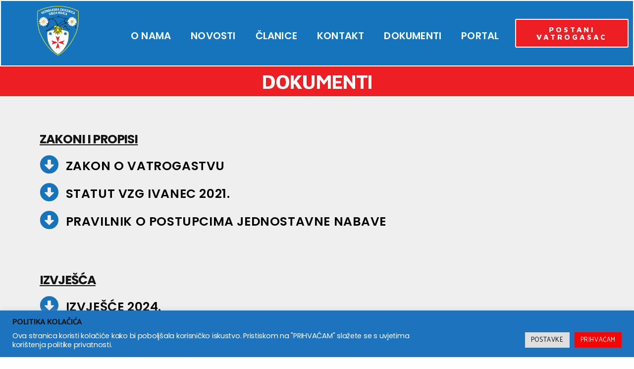

--- FILE ---
content_type: text/html; charset=UTF-8
request_url: https://vzg-ivanec.hr/dokumenti/
body_size: 13523
content:
<!DOCTYPE html>
<html lang="hr">
<head>
	<meta charset="UTF-8">
	<meta name="viewport" content="width=device-width, initial-scale=1.0, viewport-fit=cover" />		<title>Dokumenti &#8211; VZG</title>
<meta name='robots' content='max-image-preview:large' />
<link rel='dns-prefetch' href='//s.w.org' />
<link rel="alternate" type="application/rss+xml" title="VZG &raquo; Kanal" href="https://vzg-ivanec.hr/feed/" />
<link rel="alternate" type="application/rss+xml" title="VZG &raquo; Kanal komentara" href="https://vzg-ivanec.hr/comments/feed/" />
		<script>
			window._wpemojiSettings = {"baseUrl":"https:\/\/s.w.org\/images\/core\/emoji\/13.1.0\/72x72\/","ext":".png","svgUrl":"https:\/\/s.w.org\/images\/core\/emoji\/13.1.0\/svg\/","svgExt":".svg","source":{"concatemoji":"https:\/\/vzg-ivanec.hr\/wp-includes\/js\/wp-emoji-release.min.js?ver=5.8.12"}};
			!function(e,a,t){var n,r,o,i=a.createElement("canvas"),p=i.getContext&&i.getContext("2d");function s(e,t){var a=String.fromCharCode;p.clearRect(0,0,i.width,i.height),p.fillText(a.apply(this,e),0,0);e=i.toDataURL();return p.clearRect(0,0,i.width,i.height),p.fillText(a.apply(this,t),0,0),e===i.toDataURL()}function c(e){var t=a.createElement("script");t.src=e,t.defer=t.type="text/javascript",a.getElementsByTagName("head")[0].appendChild(t)}for(o=Array("flag","emoji"),t.supports={everything:!0,everythingExceptFlag:!0},r=0;r<o.length;r++)t.supports[o[r]]=function(e){if(!p||!p.fillText)return!1;switch(p.textBaseline="top",p.font="600 32px Arial",e){case"flag":return s([127987,65039,8205,9895,65039],[127987,65039,8203,9895,65039])?!1:!s([55356,56826,55356,56819],[55356,56826,8203,55356,56819])&&!s([55356,57332,56128,56423,56128,56418,56128,56421,56128,56430,56128,56423,56128,56447],[55356,57332,8203,56128,56423,8203,56128,56418,8203,56128,56421,8203,56128,56430,8203,56128,56423,8203,56128,56447]);case"emoji":return!s([10084,65039,8205,55357,56613],[10084,65039,8203,55357,56613])}return!1}(o[r]),t.supports.everything=t.supports.everything&&t.supports[o[r]],"flag"!==o[r]&&(t.supports.everythingExceptFlag=t.supports.everythingExceptFlag&&t.supports[o[r]]);t.supports.everythingExceptFlag=t.supports.everythingExceptFlag&&!t.supports.flag,t.DOMReady=!1,t.readyCallback=function(){t.DOMReady=!0},t.supports.everything||(n=function(){t.readyCallback()},a.addEventListener?(a.addEventListener("DOMContentLoaded",n,!1),e.addEventListener("load",n,!1)):(e.attachEvent("onload",n),a.attachEvent("onreadystatechange",function(){"complete"===a.readyState&&t.readyCallback()})),(n=t.source||{}).concatemoji?c(n.concatemoji):n.wpemoji&&n.twemoji&&(c(n.twemoji),c(n.wpemoji)))}(window,document,window._wpemojiSettings);
		</script>
		<style>
img.wp-smiley,
img.emoji {
	display: inline !important;
	border: none !important;
	box-shadow: none !important;
	height: 1em !important;
	width: 1em !important;
	margin: 0 .07em !important;
	vertical-align: -0.1em !important;
	background: none !important;
	padding: 0 !important;
}
</style>
	<link rel='stylesheet' id='mp-theme-css'  href='https://vzg-ivanec.hr/wp-content/plugins/memberpress/css/ui/theme.css?ver=1.9.19' media='all' />
<link rel='stylesheet' id='wp-block-library-css'  href='https://vzg-ivanec.hr/wp-includes/css/dist/block-library/style.min.css?ver=5.8.12' media='all' />
<link rel='stylesheet' id='embedpress_blocks-cgb-style-css-css'  href='https://vzg-ivanec.hr/wp-content/plugins/embedpress/Gutenberg/dist/blocks.style.build.css?ver=1627844744' media='all' />
<link rel='stylesheet' id='gdm-gutenberg-block-backend-js-css'  href='https://vzg-ivanec.hr/wp-content/plugins/google-drive-embedder/css/gdm-blocks.css?ver=5.8.12' media='all' />
<link rel='stylesheet' id='contact-form-7-css'  href='https://vzg-ivanec.hr/wp-content/plugins/contact-form-7/includes/css/styles.css?ver=5.4.1' media='all' />
<link rel='stylesheet' id='cookie-law-info-css'  href='https://vzg-ivanec.hr/wp-content/plugins/cookie-law-info/public/css/cookie-law-info-public.css?ver=2.0.4' media='all' />
<link rel='stylesheet' id='cookie-law-info-gdpr-css'  href='https://vzg-ivanec.hr/wp-content/plugins/cookie-law-info/public/css/cookie-law-info-gdpr.css?ver=2.0.4' media='all' />
<link rel='stylesheet' id='embedpress-css'  href='https://vzg-ivanec.hr/wp-content/plugins/embedpress/assets/css/embedpress.css?ver=5.8.12' media='all' />
<link rel='stylesheet' id='fd-nt-style-css'  href='https://vzg-ivanec.hr/wp-content/plugins/news-ticker-widget-for-elementor/assets/css/ele-news-ticker.css?ver=5.8.12' media='all' />
<link rel='stylesheet' id='ticker-style-css'  href='https://vzg-ivanec.hr/wp-content/plugins/news-ticker-widget-for-elementor/assets/css/ticker.css?ver=5.8.12' media='all' />
<link rel='stylesheet' id='twentytwenty-style-css'  href='https://vzg-ivanec.hr/wp-content/themes/twentytwenty/style.css?ver=1.8' media='all' />
<style id='twentytwenty-style-inline-css'>
.color-accent,.color-accent-hover:hover,.color-accent-hover:focus,:root .has-accent-color,.has-drop-cap:not(:focus):first-letter,.wp-block-button.is-style-outline,a { color: #6c5ffa; }blockquote,.border-color-accent,.border-color-accent-hover:hover,.border-color-accent-hover:focus { border-color: #6c5ffa; }button,.button,.faux-button,.wp-block-button__link,.wp-block-file .wp-block-file__button,input[type="button"],input[type="reset"],input[type="submit"],.bg-accent,.bg-accent-hover:hover,.bg-accent-hover:focus,:root .has-accent-background-color,.comment-reply-link { background-color: #6c5ffa; }.fill-children-accent,.fill-children-accent * { fill: #6c5ffa; }:root .has-background-color,button,.button,.faux-button,.wp-block-button__link,.wp-block-file__button,input[type="button"],input[type="reset"],input[type="submit"],.wp-block-button,.comment-reply-link,.has-background.has-primary-background-color:not(.has-text-color),.has-background.has-primary-background-color *:not(.has-text-color),.has-background.has-accent-background-color:not(.has-text-color),.has-background.has-accent-background-color *:not(.has-text-color) { color: #ffffff; }:root .has-background-background-color { background-color: #ffffff; }body,.entry-title a,:root .has-primary-color { color: #000000; }:root .has-primary-background-color { background-color: #000000; }cite,figcaption,.wp-caption-text,.post-meta,.entry-content .wp-block-archives li,.entry-content .wp-block-categories li,.entry-content .wp-block-latest-posts li,.wp-block-latest-comments__comment-date,.wp-block-latest-posts__post-date,.wp-block-embed figcaption,.wp-block-image figcaption,.wp-block-pullquote cite,.comment-metadata,.comment-respond .comment-notes,.comment-respond .logged-in-as,.pagination .dots,.entry-content hr:not(.has-background),hr.styled-separator,:root .has-secondary-color { color: #6d6d6d; }:root .has-secondary-background-color { background-color: #6d6d6d; }pre,fieldset,input,textarea,table,table *,hr { border-color: #dbdbdb; }caption,code,code,kbd,samp,.wp-block-table.is-style-stripes tbody tr:nth-child(odd),:root .has-subtle-background-background-color { background-color: #dbdbdb; }.wp-block-table.is-style-stripes { border-bottom-color: #dbdbdb; }.wp-block-latest-posts.is-grid li { border-top-color: #dbdbdb; }:root .has-subtle-background-color { color: #dbdbdb; }body:not(.overlay-header) .primary-menu > li > a,body:not(.overlay-header) .primary-menu > li > .icon,.modal-menu a,.footer-menu a, .footer-widgets a,#site-footer .wp-block-button.is-style-outline,.wp-block-pullquote:before,.singular:not(.overlay-header) .entry-header a,.archive-header a,.header-footer-group .color-accent,.header-footer-group .color-accent-hover:hover { color: #6c5ffa; }.social-icons a,#site-footer button:not(.toggle),#site-footer .button,#site-footer .faux-button,#site-footer .wp-block-button__link,#site-footer .wp-block-file__button,#site-footer input[type="button"],#site-footer input[type="reset"],#site-footer input[type="submit"] { background-color: #6c5ffa; }.social-icons a,body:not(.overlay-header) .primary-menu ul,.header-footer-group button,.header-footer-group .button,.header-footer-group .faux-button,.header-footer-group .wp-block-button:not(.is-style-outline) .wp-block-button__link,.header-footer-group .wp-block-file__button,.header-footer-group input[type="button"],.header-footer-group input[type="reset"],.header-footer-group input[type="submit"] { color: #ffffff; }#site-header,.footer-nav-widgets-wrapper,#site-footer,.menu-modal,.menu-modal-inner,.search-modal-inner,.archive-header,.singular .entry-header,.singular .featured-media:before,.wp-block-pullquote:before { background-color: #ffffff; }.header-footer-group,body:not(.overlay-header) #site-header .toggle,.menu-modal .toggle { color: #000000; }body:not(.overlay-header) .primary-menu ul { background-color: #000000; }body:not(.overlay-header) .primary-menu > li > ul:after { border-bottom-color: #000000; }body:not(.overlay-header) .primary-menu ul ul:after { border-left-color: #000000; }.site-description,body:not(.overlay-header) .toggle-inner .toggle-text,.widget .post-date,.widget .rss-date,.widget_archive li,.widget_categories li,.widget cite,.widget_pages li,.widget_meta li,.widget_nav_menu li,.powered-by-wordpress,.to-the-top,.singular .entry-header .post-meta,.singular:not(.overlay-header) .entry-header .post-meta a { color: #6d6d6d; }.header-footer-group pre,.header-footer-group fieldset,.header-footer-group input,.header-footer-group textarea,.header-footer-group table,.header-footer-group table *,.footer-nav-widgets-wrapper,#site-footer,.menu-modal nav *,.footer-widgets-outer-wrapper,.footer-top { border-color: #dbdbdb; }.header-footer-group table caption,body:not(.overlay-header) .header-inner .toggle-wrapper::before { background-color: #dbdbdb; }
</style>
<link rel='stylesheet' id='twentytwenty-print-style-css'  href='https://vzg-ivanec.hr/wp-content/themes/twentytwenty/print.css?ver=1.8' media='print' />
<link rel='stylesheet' id='elementor-icons-css'  href='https://vzg-ivanec.hr/wp-content/plugins/elementor/assets/lib/eicons/css/elementor-icons.min.css?ver=5.12.0' media='all' />
<link rel='stylesheet' id='elementor-frontend-legacy-css'  href='https://vzg-ivanec.hr/wp-content/plugins/elementor/assets/css/frontend-legacy.min.css?ver=3.3.1' media='all' />
<link rel='stylesheet' id='elementor-frontend-css'  href='https://vzg-ivanec.hr/wp-content/plugins/elementor/assets/css/frontend.min.css?ver=3.3.1' media='all' />
<style id='elementor-frontend-inline-css'>
@font-face{font-family:eicons;src:url(https://vzg-ivanec.hr/wp-content/plugins/elementor/assets/lib/eicons/fonts/eicons.eot?5.10.0);src:url(https://vzg-ivanec.hr/wp-content/plugins/elementor/assets/lib/eicons/fonts/eicons.eot?5.10.0#iefix) format("embedded-opentype"),url(https://vzg-ivanec.hr/wp-content/plugins/elementor/assets/lib/eicons/fonts/eicons.woff2?5.10.0) format("woff2"),url(https://vzg-ivanec.hr/wp-content/plugins/elementor/assets/lib/eicons/fonts/eicons.woff?5.10.0) format("woff"),url(https://vzg-ivanec.hr/wp-content/plugins/elementor/assets/lib/eicons/fonts/eicons.ttf?5.10.0) format("truetype"),url(https://vzg-ivanec.hr/wp-content/plugins/elementor/assets/lib/eicons/fonts/eicons.svg?5.10.0#eicon) format("svg");font-weight:400;font-style:normal}
</style>
<link rel='stylesheet' id='elementor-post-538-css'  href='https://vzg-ivanec.hr/wp-content/uploads/elementor/css/post-538.css?ver=1629194416' media='all' />
<link rel='stylesheet' id='embedpress-elementor-css-css'  href='https://vzg-ivanec.hr/wp-content/plugins/embedpress/assets/css/embedpress-elementor.css?ver=3.1.0' media='all' />
<link rel='stylesheet' id='elementor-pro-css'  href='https://vzg-ivanec.hr/wp-content/plugins/elementor-pro/assets/css/frontend.min.css?ver=3.4.1' media='all' />
<link rel='stylesheet' id='elementor-post-1009-css'  href='https://vzg-ivanec.hr/wp-content/uploads/elementor/css/post-1009.css?ver=1755839572' media='all' />
<link rel='stylesheet' id='elementor-post-989-css'  href='https://vzg-ivanec.hr/wp-content/uploads/elementor/css/post-989.css?ver=1629194416' media='all' />
<link rel='stylesheet' id='elementor-post-992-css'  href='https://vzg-ivanec.hr/wp-content/uploads/elementor/css/post-992.css?ver=1739288115' media='all' />
<link rel='stylesheet' id='google-fonts-1-css'  href='https://fonts.googleapis.com/css?family=Roboto%3A100%2C100italic%2C200%2C200italic%2C300%2C300italic%2C400%2C400italic%2C500%2C500italic%2C600%2C600italic%2C700%2C700italic%2C800%2C800italic%2C900%2C900italic%7CRoboto+Slab%3A100%2C100italic%2C200%2C200italic%2C300%2C300italic%2C400%2C400italic%2C500%2C500italic%2C600%2C600italic%2C700%2C700italic%2C800%2C800italic%2C900%2C900italic%7CPoppins%3A100%2C100italic%2C200%2C200italic%2C300%2C300italic%2C400%2C400italic%2C500%2C500italic%2C600%2C600italic%2C700%2C700italic%2C800%2C800italic%2C900%2C900italic%7CCatamaran%3A100%2C100italic%2C200%2C200italic%2C300%2C300italic%2C400%2C400italic%2C500%2C500italic%2C600%2C600italic%2C700%2C700italic%2C800%2C800italic%2C900%2C900italic%7CMaven+Pro%3A100%2C100italic%2C200%2C200italic%2C300%2C300italic%2C400%2C400italic%2C500%2C500italic%2C600%2C600italic%2C700%2C700italic%2C800%2C800italic%2C900%2C900italic&#038;display=auto&#038;ver=5.8.12' media='all' />
<link rel='stylesheet' id='elementor-icons-shared-0-css'  href='https://vzg-ivanec.hr/wp-content/plugins/elementor/assets/lib/font-awesome/css/fontawesome.min.css?ver=5.15.3' media='all' />
<link rel='stylesheet' id='elementor-icons-fa-solid-css'  href='https://vzg-ivanec.hr/wp-content/plugins/elementor/assets/lib/font-awesome/css/solid.min.css?ver=5.15.3' media='all' />
<script src='https://vzg-ivanec.hr/wp-includes/js/jquery/jquery.min.js?ver=3.6.0' id='jquery-core-js'></script>
<script src='https://vzg-ivanec.hr/wp-includes/js/jquery/jquery-migrate.min.js?ver=3.3.2' id='jquery-migrate-js'></script>
<script id='cookie-law-info-js-extra'>
var Cli_Data = {"nn_cookie_ids":[],"cookielist":[],"non_necessary_cookies":[],"ccpaEnabled":"","ccpaRegionBased":"","ccpaBarEnabled":"","strictlyEnabled":["necessary","obligatoire"],"ccpaType":"gdpr","js_blocking":"1","custom_integration":"","triggerDomRefresh":"","secure_cookies":""};
var cli_cookiebar_settings = {"animate_speed_hide":"500","animate_speed_show":"500","background":"#1e73be","border":"#b1a6a6c2","border_on":"","button_1_button_colour":"#61a229","button_1_button_hover":"#4e8221","button_1_link_colour":"#fff","button_1_as_button":"1","button_1_new_win":"","button_2_button_colour":"#333","button_2_button_hover":"#292929","button_2_link_colour":"#444","button_2_as_button":"","button_2_hidebar":"","button_3_button_colour":"#dedfe0","button_3_button_hover":"#b2b2b3","button_3_link_colour":"#333333","button_3_as_button":"1","button_3_new_win":"","button_4_button_colour":"#dedfe0","button_4_button_hover":"#b2b2b3","button_4_link_colour":"#0a0a0a","button_4_as_button":"1","button_7_button_colour":"#ff0000","button_7_button_hover":"#cc0000","button_7_link_colour":"#fff","button_7_as_button":"1","button_7_new_win":"","font_family":"inherit","header_fix":"","notify_animate_hide":"1","notify_animate_show":"","notify_div_id":"#cookie-law-info-bar","notify_position_horizontal":"right","notify_position_vertical":"bottom","scroll_close":"","scroll_close_reload":"","accept_close_reload":"","reject_close_reload":"","showagain_tab":"","showagain_background":"#fff","showagain_border":"#000","showagain_div_id":"#cookie-law-info-again","showagain_x_position":"100px","text":"#ffffff","show_once_yn":"","show_once":"10000","logging_on":"","as_popup":"","popup_overlay":"1","bar_heading_text":"POLITIKA KOLA\u010cI\u0106A","cookie_bar_as":"banner","popup_showagain_position":"bottom-right","widget_position":"left"};
var log_object = {"ajax_url":"https:\/\/vzg-ivanec.hr\/wp-admin\/admin-ajax.php"};
</script>
<script src='https://vzg-ivanec.hr/wp-content/plugins/cookie-law-info/public/js/cookie-law-info-public.js?ver=2.0.4' id='cookie-law-info-js'></script>
<script src='https://vzg-ivanec.hr/wp-content/plugins/embedpress/assets/js/pdfobject.min.js?ver=3.1.0' id='embedpress-pdfobject-js'></script>
<script src='https://vzg-ivanec.hr/wp-content/themes/twentytwenty/assets/js/index.js?ver=1.8' id='twentytwenty-js-js' async></script>
<link rel="https://api.w.org/" href="https://vzg-ivanec.hr/wp-json/" /><link rel="alternate" type="application/json" href="https://vzg-ivanec.hr/wp-json/wp/v2/pages/1009" /><link rel="EditURI" type="application/rsd+xml" title="RSD" href="https://vzg-ivanec.hr/xmlrpc.php?rsd" />
<link rel="wlwmanifest" type="application/wlwmanifest+xml" href="https://vzg-ivanec.hr/wp-includes/wlwmanifest.xml" /> 
<meta name="generator" content="WordPress 5.8.12" />
<link rel="canonical" href="https://vzg-ivanec.hr/dokumenti/" />
<link rel='shortlink' href='https://vzg-ivanec.hr/?p=1009' />
<link rel="alternate" type="application/json+oembed" href="https://vzg-ivanec.hr/wp-json/oembed/1.0/embed?url=https%3A%2F%2Fvzg-ivanec.hr%2Fdokumenti%2F" />
<link rel="alternate" type="text/xml+oembed" href="https://vzg-ivanec.hr/wp-json/oembed/1.0/embed?url=https%3A%2F%2Fvzg-ivanec.hr%2Fdokumenti%2F&#038;format=xml" />
	<script>document.documentElement.className = document.documentElement.className.replace( 'no-js', 'js' );</script>
	<style>.recentcomments a{display:inline !important;padding:0 !important;margin:0 !important;}</style><style id="custom-background-css">
body.custom-background { background-color: #ffffff; }
</style>
	</head>
<body data-rsssl=1 class="page-template page-template-elementor_header_footer page page-id-1009 custom-background wp-embed-responsive singular missing-post-thumbnail has-no-pagination not-showing-comments show-avatars elementor_header_footer footer-top-visible reduced-spacing elementor-default elementor-template-full-width elementor-kit-538 elementor-page elementor-page-1009">

		<div data-elementor-type="header" data-elementor-id="989" class="elementor elementor-989 elementor-location-header" data-elementor-settings="[]">
		<div class="elementor-section-wrap">
					<section data-particle_enable="false" data-particle-mobile-disabled="false" class="elementor-section elementor-top-section elementor-element elementor-element-7f180725 elementor-section-full_width elementor-hidden-tablet elementor-section-height-default elementor-section-height-default" data-id="7f180725" data-element_type="section" data-settings="{&quot;background_background&quot;:&quot;classic&quot;}">
						<div class="elementor-container elementor-column-gap-default">
							<div class="elementor-row">
					<div class="elementor-column elementor-col-33 elementor-top-column elementor-element elementor-element-3c6f7359" data-id="3c6f7359" data-element_type="column">
			<div class="elementor-column-wrap elementor-element-populated">
							<div class="elementor-widget-wrap">
						<div class="elementor-element elementor-element-6990a2ba elementor-widget elementor-widget-image" data-id="6990a2ba" data-element_type="widget" data-widget_type="image.default">
				<div class="elementor-widget-container">
								<div class="elementor-image">
													<a href="https://vzg-ivanec.hr">
							<img width="252" height="300" src="https://vzg-ivanec.hr/wp-content/uploads/2021/07/VZGlogo-252x300.png" class="attachment-medium size-medium" alt="" loading="lazy" srcset="https://vzg-ivanec.hr/wp-content/uploads/2021/07/VZGlogo-252x300.png 252w, https://vzg-ivanec.hr/wp-content/uploads/2021/07/VZGlogo-860x1024.png 860w, https://vzg-ivanec.hr/wp-content/uploads/2021/07/VZGlogo-768x915.png 768w, https://vzg-ivanec.hr/wp-content/uploads/2021/07/VZGlogo.png 1031w" sizes="(max-width: 252px) 100vw, 252px" />								</a>
														</div>
						</div>
				</div>
						</div>
					</div>
		</div>
				<div class="elementor-column elementor-col-33 elementor-top-column elementor-element elementor-element-7a7a3b15" data-id="7a7a3b15" data-element_type="column">
			<div class="elementor-column-wrap elementor-element-populated">
							<div class="elementor-widget-wrap">
						<div class="elementor-element elementor-element-36932be elementor-nav-menu__text-align-center elementor-hidden-desktop elementor-hidden-tablet elementor-nav-menu--stretch elementor-nav-menu--dropdown-tablet elementor-nav-menu--toggle elementor-nav-menu--burger elementor-widget elementor-widget-nav-menu" data-id="36932be" data-element_type="widget" data-settings="{&quot;full_width&quot;:&quot;stretch&quot;,&quot;layout&quot;:&quot;horizontal&quot;,&quot;submenu_icon&quot;:{&quot;value&quot;:&quot;&lt;i class=\&quot;fas fa-caret-down\&quot;&gt;&lt;\/i&gt;&quot;,&quot;library&quot;:&quot;fa-solid&quot;},&quot;toggle&quot;:&quot;burger&quot;}" data-widget_type="nav-menu.default">
				<div class="elementor-widget-container">
						<nav migration_allowed="1" migrated="0" role="navigation" class="elementor-nav-menu--main elementor-nav-menu__container elementor-nav-menu--layout-horizontal e--pointer-underline e--animation-fade"><ul id="menu-1-36932be" class="elementor-nav-menu"><li class="menu-item menu-item-type-post_type menu-item-object-page menu-item-1235"><a href="https://vzg-ivanec.hr/o-nama/" class="elementor-item">O nama</a></li>
<li class="menu-item menu-item-type-post_type menu-item-object-page menu-item-1236"><a href="https://vzg-ivanec.hr/novosti/" class="elementor-item">Novosti</a></li>
<li class="menu-item menu-item-type-post_type menu-item-object-page menu-item-1237"><a href="https://vzg-ivanec.hr/clanice/" class="elementor-item">Članice</a></li>
<li class="menu-item menu-item-type-post_type menu-item-object-page menu-item-1238"><a href="https://vzg-ivanec.hr/kontakt/" class="elementor-item">Kontakt</a></li>
<li class="menu-item menu-item-type-post_type menu-item-object-page current-menu-item page_item page-item-1009 current_page_item menu-item-1239"><a href="https://vzg-ivanec.hr/dokumenti/" aria-current="page" class="elementor-item elementor-item-active">Dokumenti</a></li>
<li class="menu-item menu-item-type-custom menu-item-object-custom menu-item-1962"><a href="https://portal.vzg-ivanec.hr" class="elementor-item">Portal</a></li>
</ul></nav>
					<div class="elementor-menu-toggle" role="button" tabindex="0" aria-label="Menu Toggle" aria-expanded="false">
			<i aria-hidden="true" role="presentation" class="eicon-menu-bar"></i>			<span class="elementor-screen-only">Menu</span>
		</div>
			<nav class="elementor-nav-menu--dropdown elementor-nav-menu__container" role="navigation" aria-hidden="true"><ul id="menu-2-36932be" class="elementor-nav-menu"><li class="menu-item menu-item-type-post_type menu-item-object-page menu-item-1235"><a href="https://vzg-ivanec.hr/o-nama/" class="elementor-item" tabindex="-1">O nama</a></li>
<li class="menu-item menu-item-type-post_type menu-item-object-page menu-item-1236"><a href="https://vzg-ivanec.hr/novosti/" class="elementor-item" tabindex="-1">Novosti</a></li>
<li class="menu-item menu-item-type-post_type menu-item-object-page menu-item-1237"><a href="https://vzg-ivanec.hr/clanice/" class="elementor-item" tabindex="-1">Članice</a></li>
<li class="menu-item menu-item-type-post_type menu-item-object-page menu-item-1238"><a href="https://vzg-ivanec.hr/kontakt/" class="elementor-item" tabindex="-1">Kontakt</a></li>
<li class="menu-item menu-item-type-post_type menu-item-object-page current-menu-item page_item page-item-1009 current_page_item menu-item-1239"><a href="https://vzg-ivanec.hr/dokumenti/" aria-current="page" class="elementor-item elementor-item-active" tabindex="-1">Dokumenti</a></li>
<li class="menu-item menu-item-type-custom menu-item-object-custom menu-item-1962"><a href="https://portal.vzg-ivanec.hr" class="elementor-item" tabindex="-1">Portal</a></li>
</ul></nav>
				</div>
				</div>
				<div class="elementor-element elementor-element-3f593ea7 elementor-nav-menu__align-center elementor-nav-menu--dropdown-none elementor-hidden-phone elementor-widget elementor-widget-nav-menu" data-id="3f593ea7" data-element_type="widget" data-settings="{&quot;layout&quot;:&quot;horizontal&quot;,&quot;submenu_icon&quot;:{&quot;value&quot;:&quot;&lt;i class=\&quot;fas fa-caret-down\&quot;&gt;&lt;\/i&gt;&quot;,&quot;library&quot;:&quot;fa-solid&quot;}}" data-widget_type="nav-menu.default">
				<div class="elementor-widget-container">
						<nav migration_allowed="1" migrated="0" role="navigation" class="elementor-nav-menu--main elementor-nav-menu__container elementor-nav-menu--layout-horizontal e--pointer-none"><ul id="menu-1-3f593ea7" class="elementor-nav-menu"><li class="menu-item menu-item-type-post_type menu-item-object-page menu-item-1235"><a href="https://vzg-ivanec.hr/o-nama/" class="elementor-item">O nama</a></li>
<li class="menu-item menu-item-type-post_type menu-item-object-page menu-item-1236"><a href="https://vzg-ivanec.hr/novosti/" class="elementor-item">Novosti</a></li>
<li class="menu-item menu-item-type-post_type menu-item-object-page menu-item-1237"><a href="https://vzg-ivanec.hr/clanice/" class="elementor-item">Članice</a></li>
<li class="menu-item menu-item-type-post_type menu-item-object-page menu-item-1238"><a href="https://vzg-ivanec.hr/kontakt/" class="elementor-item">Kontakt</a></li>
<li class="menu-item menu-item-type-post_type menu-item-object-page current-menu-item page_item page-item-1009 current_page_item menu-item-1239"><a href="https://vzg-ivanec.hr/dokumenti/" aria-current="page" class="elementor-item elementor-item-active">Dokumenti</a></li>
<li class="menu-item menu-item-type-custom menu-item-object-custom menu-item-1962"><a href="https://portal.vzg-ivanec.hr" class="elementor-item">Portal</a></li>
</ul></nav>
					<div class="elementor-menu-toggle" role="button" tabindex="0" aria-label="Menu Toggle" aria-expanded="false">
			<i aria-hidden="true" role="presentation" class="eicon-menu-bar"></i>			<span class="elementor-screen-only">Menu</span>
		</div>
			<nav class="elementor-nav-menu--dropdown elementor-nav-menu__container" role="navigation" aria-hidden="true"><ul id="menu-2-3f593ea7" class="elementor-nav-menu"><li class="menu-item menu-item-type-post_type menu-item-object-page menu-item-1235"><a href="https://vzg-ivanec.hr/o-nama/" class="elementor-item" tabindex="-1">O nama</a></li>
<li class="menu-item menu-item-type-post_type menu-item-object-page menu-item-1236"><a href="https://vzg-ivanec.hr/novosti/" class="elementor-item" tabindex="-1">Novosti</a></li>
<li class="menu-item menu-item-type-post_type menu-item-object-page menu-item-1237"><a href="https://vzg-ivanec.hr/clanice/" class="elementor-item" tabindex="-1">Članice</a></li>
<li class="menu-item menu-item-type-post_type menu-item-object-page menu-item-1238"><a href="https://vzg-ivanec.hr/kontakt/" class="elementor-item" tabindex="-1">Kontakt</a></li>
<li class="menu-item menu-item-type-post_type menu-item-object-page current-menu-item page_item page-item-1009 current_page_item menu-item-1239"><a href="https://vzg-ivanec.hr/dokumenti/" aria-current="page" class="elementor-item elementor-item-active" tabindex="-1">Dokumenti</a></li>
<li class="menu-item menu-item-type-custom menu-item-object-custom menu-item-1962"><a href="https://portal.vzg-ivanec.hr" class="elementor-item" tabindex="-1">Portal</a></li>
</ul></nav>
				</div>
				</div>
						</div>
					</div>
		</div>
				<div class="elementor-column elementor-col-33 elementor-top-column elementor-element elementor-element-5af4318d" data-id="5af4318d" data-element_type="column">
			<div class="elementor-column-wrap elementor-element-populated">
							<div class="elementor-widget-wrap">
						<div class="elementor-element elementor-element-6e45d894 elementor-align-center elementor-hidden-phone elementor-widget elementor-widget-button" data-id="6e45d894" data-element_type="widget" data-widget_type="button.default">
				<div class="elementor-widget-container">
					<div class="elementor-button-wrapper">
			<a href="https://vzg-ivanec.hr/postani-vatrogasac/" class="elementor-button-link elementor-button elementor-size-sm" role="button">
						<span class="elementor-button-content-wrapper">
						<span class="elementor-button-text">POSTANI VATROGASAC</span>
		</span>
					</a>
		</div>
				</div>
				</div>
						</div>
					</div>
		</div>
								</div>
					</div>
		</section>
				</div>
		</div>
				<div data-elementor-type="wp-page" data-elementor-id="1009" class="elementor elementor-1009" data-elementor-settings="[]">
						<div class="elementor-inner">
							<div class="elementor-section-wrap">
							<section data-particle_enable="false" data-particle-mobile-disabled="false" class="elementor-section elementor-top-section elementor-element elementor-element-d035b85 elementor-section-boxed elementor-section-height-default elementor-section-height-default" data-id="d035b85" data-element_type="section" data-settings="{&quot;background_background&quot;:&quot;classic&quot;}">
						<div class="elementor-container elementor-column-gap-default">
							<div class="elementor-row">
					<div class="elementor-column elementor-col-100 elementor-top-column elementor-element elementor-element-efd3c7e" data-id="efd3c7e" data-element_type="column">
			<div class="elementor-column-wrap elementor-element-populated">
							<div class="elementor-widget-wrap">
						<div class="elementor-element elementor-element-6f59f2a elementor-widget elementor-widget-heading" data-id="6f59f2a" data-element_type="widget" data-widget_type="heading.default">
				<div class="elementor-widget-container">
			<h2 class="elementor-heading-title elementor-size-default">DOKUMENTI</h2>		</div>
				</div>
						</div>
					</div>
		</div>
								</div>
					</div>
		</section>
				<section data-particle_enable="false" data-particle-mobile-disabled="false" class="elementor-section elementor-top-section elementor-element elementor-element-d39fad2 elementor-section-boxed elementor-section-height-default elementor-section-height-default" data-id="d39fad2" data-element_type="section" data-settings="{&quot;background_background&quot;:&quot;classic&quot;}">
						<div class="elementor-container elementor-column-gap-default">
							<div class="elementor-row">
					<div class="elementor-column elementor-col-100 elementor-top-column elementor-element elementor-element-61dd798" data-id="61dd798" data-element_type="column">
			<div class="elementor-column-wrap elementor-element-populated">
							<div class="elementor-widget-wrap">
						<div class="elementor-element elementor-element-6078dba elementor-widget elementor-widget-heading" data-id="6078dba" data-element_type="widget" data-widget_type="heading.default">
				<div class="elementor-widget-container">
			<h2 class="elementor-heading-title elementor-size-default">ZAKONI I PROPISI</h2>		</div>
				</div>
						</div>
					</div>
		</div>
								</div>
					</div>
		</section>
				<section data-particle_enable="false" data-particle-mobile-disabled="false" class="elementor-section elementor-top-section elementor-element elementor-element-02aa2b9 elementor-section-boxed elementor-section-height-default elementor-section-height-default" data-id="02aa2b9" data-element_type="section" data-settings="{&quot;background_background&quot;:&quot;classic&quot;}">
						<div class="elementor-container elementor-column-gap-default">
							<div class="elementor-row">
					<div class="elementor-column elementor-col-100 elementor-top-column elementor-element elementor-element-287a153" data-id="287a153" data-element_type="column">
			<div class="elementor-column-wrap elementor-element-populated">
							<div class="elementor-widget-wrap">
						<div class="elementor-element elementor-element-586c29a elementor-icon-list--layout-traditional elementor-list-item-link-full_width elementor-widget elementor-widget-icon-list" data-id="586c29a" data-element_type="widget" data-widget_type="icon-list.default">
				<div class="elementor-widget-container">
					<ul class="elementor-icon-list-items">
							<li class="elementor-icon-list-item">
					<a href="https://zakon.hr/z/305/Zakon-o-vatrogastvu">						<span class="elementor-icon-list-icon">
							<i aria-hidden="true" class="fas fa-arrow-alt-circle-down"></i>						</span>
										<span class="elementor-icon-list-text">ZAKON O VATROGASTVU</span>
											</a>
									</li>
								<li class="elementor-icon-list-item">
					<a href="https://vzg-ivanec.hr/wp-content/uploads/2021/07/Statut_VZGIvanec2021.pdf">						<span class="elementor-icon-list-icon">
							<i aria-hidden="true" class="fas fa-arrow-alt-circle-down"></i>						</span>
										<span class="elementor-icon-list-text">STATUT VZG IVANEC 2021.</span>
											</a>
									</li>
								<li class="elementor-icon-list-item">
					<a href="https://vzg-ivanec.hr/wp-content/uploads/2023/03/Pravilnik-u-postupcima-jednostavne-nabave.pdf">						<span class="elementor-icon-list-icon">
							<i aria-hidden="true" class="fas fa-arrow-alt-circle-down"></i>						</span>
										<span class="elementor-icon-list-text">PRAVILNIK O POSTUPCIMA JEDNOSTAVNE NABAVE</span>
											</a>
									</li>
						</ul>
				</div>
				</div>
						</div>
					</div>
		</div>
								</div>
					</div>
		</section>
				<section data-particle_enable="false" data-particle-mobile-disabled="false" class="elementor-section elementor-top-section elementor-element elementor-element-e766bee elementor-section-boxed elementor-section-height-default elementor-section-height-default" data-id="e766bee" data-element_type="section" data-settings="{&quot;background_background&quot;:&quot;classic&quot;}">
						<div class="elementor-container elementor-column-gap-default">
							<div class="elementor-row">
					<div class="elementor-column elementor-col-100 elementor-top-column elementor-element elementor-element-a891b48" data-id="a891b48" data-element_type="column">
			<div class="elementor-column-wrap elementor-element-populated">
							<div class="elementor-widget-wrap">
						<div class="elementor-element elementor-element-c2d7a31 elementor-widget elementor-widget-heading" data-id="c2d7a31" data-element_type="widget" data-widget_type="heading.default">
				<div class="elementor-widget-container">
			<h2 class="elementor-heading-title elementor-size-default">IZVJEŠĆA</h2>		</div>
				</div>
						</div>
					</div>
		</div>
								</div>
					</div>
		</section>
				<section data-particle_enable="false" data-particle-mobile-disabled="false" class="elementor-section elementor-top-section elementor-element elementor-element-a5d6ea3 elementor-section-boxed elementor-section-height-default elementor-section-height-default" data-id="a5d6ea3" data-element_type="section" data-settings="{&quot;background_background&quot;:&quot;classic&quot;}">
						<div class="elementor-container elementor-column-gap-default">
							<div class="elementor-row">
					<div class="elementor-column elementor-col-100 elementor-top-column elementor-element elementor-element-353983f" data-id="353983f" data-element_type="column">
			<div class="elementor-column-wrap elementor-element-populated">
							<div class="elementor-widget-wrap">
						<div class="elementor-element elementor-element-2707752 elementor-icon-list--layout-traditional elementor-list-item-link-full_width elementor-widget elementor-widget-icon-list" data-id="2707752" data-element_type="widget" data-widget_type="icon-list.default">
				<div class="elementor-widget-container">
					<ul class="elementor-icon-list-items">
							<li class="elementor-icon-list-item">
					<a href="https://vzg-ivanec.hr/wp-content/uploads/2025/04/PR-RAS-NPF-2024-VZG-Ivanec.pdf">						<span class="elementor-icon-list-icon">
							<i aria-hidden="true" class="fas fa-arrow-alt-circle-down"></i>						</span>
										<span class="elementor-icon-list-text">IZVJEŠĆE 2024.</span>
											</a>
									</li>
								<li class="elementor-icon-list-item">
					<a href="https://vzg-ivanec.hr/wp-content/uploads/2024/08/PR-RAS-NPF-2023_-VZG-Ivanec.pdf">						<span class="elementor-icon-list-icon">
							<i aria-hidden="true" class="fas fa-arrow-alt-circle-down"></i>						</span>
										<span class="elementor-icon-list-text">IZVJEŠĆE 2023.</span>
											</a>
									</li>
								<li class="elementor-icon-list-item">
					<a href="https://vzg-ivanec.hr/wp-content/uploads/2023/04/PR-RAS-NPF-izvjesce-2022.pdf">						<span class="elementor-icon-list-icon">
							<i aria-hidden="true" class="fas fa-arrow-alt-circle-down"></i>						</span>
										<span class="elementor-icon-list-text">IZVJEŠĆE 2022.</span>
											</a>
									</li>
								<li class="elementor-icon-list-item">
					<a href="https://vzg-ivanec.hr/wp-content/uploads/2022/03/PR-RAS-NPF-izvjesce-2021.pdf">						<span class="elementor-icon-list-icon">
							<i aria-hidden="true" class="fas fa-arrow-alt-circle-down"></i>						</span>
										<span class="elementor-icon-list-text">IZVJEŠĆE 2021.</span>
											</a>
									</li>
								<li class="elementor-icon-list-item">
					<a href="https://vzg-ivanec.hr/wp-content/uploads/2021/07/PR-RAS-NPF-izvjesce-2020.pdf">						<span class="elementor-icon-list-icon">
							<i aria-hidden="true" class="fas fa-arrow-alt-circle-down"></i>						</span>
										<span class="elementor-icon-list-text">IZVJEŠĆE 2020.</span>
											</a>
									</li>
								<li class="elementor-icon-list-item">
					<a href="http://nt/uploads/2021/07/PR-RAS-NPF-izvjesce-2019.pdf">						<span class="elementor-icon-list-icon">
							<i aria-hidden="true" class="fas fa-arrow-alt-circle-down"></i>						</span>
										<span class="elementor-icon-list-text">IZVJEŠĆE 2019.</span>
											</a>
									</li>
								<li class="elementor-icon-list-item">
					<a href="https://vzg-ivanec.hr/wp-content/uploads/2021/07/PR-RAS-NPF-izvjesce-2018.pdf">						<span class="elementor-icon-list-icon">
							<i aria-hidden="true" class="fas fa-arrow-alt-circle-down"></i>						</span>
										<span class="elementor-icon-list-text">IZVJEŠĆE 2018.</span>
											</a>
									</li>
								<li class="elementor-icon-list-item">
					<a href="https://vzg-ivanec.hr/wp-content/uploads/2021/07/PR-RAS-NPF-izvjesce2017.pdf">						<span class="elementor-icon-list-icon">
							<i aria-hidden="true" class="fas fa-arrow-alt-circle-down"></i>						</span>
										<span class="elementor-icon-list-text">IZVJEŠĆE 2017.</span>
											</a>
									</li>
						</ul>
				</div>
				</div>
						</div>
					</div>
		</div>
								</div>
					</div>
		</section>
				<section data-particle_enable="false" data-particle-mobile-disabled="false" class="elementor-section elementor-top-section elementor-element elementor-element-da46f97 elementor-section-boxed elementor-section-height-default elementor-section-height-default" data-id="da46f97" data-element_type="section" data-settings="{&quot;background_background&quot;:&quot;classic&quot;}">
						<div class="elementor-container elementor-column-gap-default">
							<div class="elementor-row">
					<div class="elementor-column elementor-col-100 elementor-top-column elementor-element elementor-element-b602c10" data-id="b602c10" data-element_type="column">
			<div class="elementor-column-wrap elementor-element-populated">
							<div class="elementor-widget-wrap">
						<div class="elementor-element elementor-element-5c9e3c6 elementor-widget elementor-widget-heading" data-id="5c9e3c6" data-element_type="widget" data-widget_type="heading.default">
				<div class="elementor-widget-container">
			<h2 class="elementor-heading-title elementor-size-default">ODLUKE</h2>		</div>
				</div>
						</div>
					</div>
		</div>
								</div>
					</div>
		</section>
				<section data-particle_enable="false" data-particle-mobile-disabled="false" class="elementor-section elementor-top-section elementor-element elementor-element-c674018 elementor-section-boxed elementor-section-height-default elementor-section-height-default" data-id="c674018" data-element_type="section" data-settings="{&quot;background_background&quot;:&quot;classic&quot;}">
						<div class="elementor-container elementor-column-gap-default">
							<div class="elementor-row">
					<div class="elementor-column elementor-col-100 elementor-top-column elementor-element elementor-element-531cd65" data-id="531cd65" data-element_type="column">
			<div class="elementor-column-wrap elementor-element-populated">
							<div class="elementor-widget-wrap">
						<div class="elementor-element elementor-element-a9bee37 elementor-icon-list--layout-traditional elementor-list-item-link-full_width elementor-widget elementor-widget-icon-list" data-id="a9bee37" data-element_type="widget" data-widget_type="icon-list.default">
				<div class="elementor-widget-container">
					<ul class="elementor-icon-list-items">
							<li class="elementor-icon-list-item">
					<a href="https://vzg-ivanec.hr/wp-content/uploads/2021/08/Odluka-o-spaljivanju.pdf">						<span class="elementor-icon-list-icon">
							<i aria-hidden="true" class="fas fa-arrow-alt-circle-down"></i>						</span>
										<span class="elementor-icon-list-text">ODLUKA O SPALJIVANJU </span>
											</a>
									</li>
								<li class="elementor-icon-list-item">
					<a href="https://vzg-ivanec.hr/wp-content/uploads/2021/08/Cjenik-usluga-spaljivanja.pdf">						<span class="elementor-icon-list-icon">
							<i aria-hidden="true" class="fas fa-arrow-alt-circle-down"></i>						</span>
										<span class="elementor-icon-list-text">CJENIK USLUGA SPALJIVANJA</span>
											</a>
									</li>
								<li class="elementor-icon-list-item">
					<a href="https://vzg-ivanec.hr/wp-content/uploads/2022/01/Odluka-o-imenovanju-osobe-za-informiranje.pdf">						<span class="elementor-icon-list-icon">
							<i aria-hidden="true" class="fas fa-arrow-alt-circle-down"></i>						</span>
										<span class="elementor-icon-list-text">ODLUKA O IMENOVANJU OSOBE ZA INFORMIRANJE</span>
											</a>
									</li>
						</ul>
				</div>
				</div>
						</div>
					</div>
		</div>
								</div>
					</div>
		</section>
				<section data-particle_enable="false" data-particle-mobile-disabled="false" class="elementor-section elementor-top-section elementor-element elementor-element-68a53b7 elementor-section-boxed elementor-section-height-default elementor-section-height-default" data-id="68a53b7" data-element_type="section" data-settings="{&quot;background_background&quot;:&quot;classic&quot;}">
						<div class="elementor-container elementor-column-gap-default">
							<div class="elementor-row">
					<div class="elementor-column elementor-col-100 elementor-top-column elementor-element elementor-element-61b3173" data-id="61b3173" data-element_type="column">
			<div class="elementor-column-wrap elementor-element-populated">
							<div class="elementor-widget-wrap">
						<div class="elementor-element elementor-element-3def526 elementor-widget elementor-widget-heading" data-id="3def526" data-element_type="widget" data-widget_type="heading.default">
				<div class="elementor-widget-container">
			<h2 class="elementor-heading-title elementor-size-default">PLANOVI</h2>		</div>
				</div>
						</div>
					</div>
		</div>
								</div>
					</div>
		</section>
				<section data-particle_enable="false" data-particle-mobile-disabled="false" class="elementor-section elementor-top-section elementor-element elementor-element-d6f2f91 elementor-section-boxed elementor-section-height-default elementor-section-height-default" data-id="d6f2f91" data-element_type="section" data-settings="{&quot;background_background&quot;:&quot;classic&quot;}">
						<div class="elementor-container elementor-column-gap-default">
							<div class="elementor-row">
					<div class="elementor-column elementor-col-100 elementor-top-column elementor-element elementor-element-233a331" data-id="233a331" data-element_type="column">
			<div class="elementor-column-wrap elementor-element-populated">
							<div class="elementor-widget-wrap">
						<div class="elementor-element elementor-element-ad47f8b elementor-icon-list--layout-traditional elementor-list-item-link-full_width elementor-widget elementor-widget-icon-list" data-id="ad47f8b" data-element_type="widget" data-widget_type="icon-list.default">
				<div class="elementor-widget-container">
					<ul class="elementor-icon-list-items">
							<li class="elementor-icon-list-item">
					<a href="https://vzg-ivanec.hr/wp-content/uploads/2025/08/Plan-zastite-od-pozara_2025.pdf">						<span class="elementor-icon-list-icon">
							<i aria-hidden="true" class="fas fa-arrow-alt-circle-down"></i>						</span>
										<span class="elementor-icon-list-text">PLAN ZOP GRAD IVANEC</span>
											</a>
									</li>
								<li class="elementor-icon-list-item">
					<a href="https://vzg-ivanec.hr/wp-content/uploads/2025/08/Procjena-ugrozenosti-od-pozara_2025.pdf">						<span class="elementor-icon-list-icon">
							<i aria-hidden="true" class="fas fa-arrow-alt-circle-down"></i>						</span>
										<span class="elementor-icon-list-text">PROCJENA UGROŽENOSTI OD POŽARA - GRAD IVANEC</span>
											</a>
									</li>
						</ul>
				</div>
				</div>
						</div>
					</div>
		</div>
								</div>
					</div>
		</section>
				<section data-particle_enable="false" data-particle-mobile-disabled="false" class="elementor-section elementor-top-section elementor-element elementor-element-a1822d6 elementor-section-boxed elementor-section-height-default elementor-section-height-default" data-id="a1822d6" data-element_type="section" data-settings="{&quot;background_background&quot;:&quot;classic&quot;}">
						<div class="elementor-container elementor-column-gap-default">
							<div class="elementor-row">
					<div class="elementor-column elementor-col-100 elementor-top-column elementor-element elementor-element-e5fd103" data-id="e5fd103" data-element_type="column">
			<div class="elementor-column-wrap elementor-element-populated">
							<div class="elementor-widget-wrap">
						<div class="elementor-element elementor-element-208cfcc elementor-widget elementor-widget-heading" data-id="208cfcc" data-element_type="widget" data-widget_type="heading.default">
				<div class="elementor-widget-container">
			<h2 class="elementor-heading-title elementor-size-default">OBRASCI</h2>		</div>
				</div>
						</div>
					</div>
		</div>
								</div>
					</div>
		</section>
				<section data-particle_enable="false" data-particle-mobile-disabled="false" class="elementor-section elementor-top-section elementor-element elementor-element-dc1a145 elementor-section-boxed elementor-section-height-default elementor-section-height-default" data-id="dc1a145" data-element_type="section" data-settings="{&quot;background_background&quot;:&quot;classic&quot;}">
						<div class="elementor-container elementor-column-gap-default">
							<div class="elementor-row">
					<div class="elementor-column elementor-col-100 elementor-top-column elementor-element elementor-element-f80a8e2" data-id="f80a8e2" data-element_type="column">
			<div class="elementor-column-wrap elementor-element-populated">
							<div class="elementor-widget-wrap">
						<div class="elementor-element elementor-element-ab19ab1 elementor-icon-list--layout-traditional elementor-list-item-link-full_width elementor-widget elementor-widget-icon-list" data-id="ab19ab1" data-element_type="widget" data-widget_type="icon-list.default">
				<div class="elementor-widget-container">
					<ul class="elementor-icon-list-items">
							<li class="elementor-icon-list-item">
					<a href="https://vzg-ivanec.hr/wp-content/uploads/2022/01/Zahtjev-za-pristup-informacijama.doc">						<span class="elementor-icon-list-icon">
							<i aria-hidden="true" class="fas fa-arrow-alt-circle-down"></i>						</span>
										<span class="elementor-icon-list-text">ZAHTJEV ZA PRISTUP INFORMACIJAMA</span>
											</a>
									</li>
								<li class="elementor-icon-list-item">
					<a href="https://vzg-ivanec.hr/wp-content/uploads/2022/01/Zahtjev-za-ponovnu-uporabu-informacija.doc">						<span class="elementor-icon-list-icon">
							<i aria-hidden="true" class="fas fa-arrow-alt-circle-down"></i>						</span>
										<span class="elementor-icon-list-text">ZAHTJEV ZA PONOVNU UPORABU INFORMACIJA</span>
											</a>
									</li>
								<li class="elementor-icon-list-item">
					<a href="https://vzg-ivanec.hr/wp-content/uploads/2022/01/Zahtjev-za-dopunu-ili-ispravak-informacije.doc">						<span class="elementor-icon-list-icon">
							<i aria-hidden="true" class="fas fa-arrow-alt-circle-down"></i>						</span>
										<span class="elementor-icon-list-text">ZAHTJEV ZA DOPUNU ILI ISPRAVAK INFORMACIJE</span>
											</a>
									</li>
						</ul>
				</div>
				</div>
						</div>
					</div>
		</div>
								</div>
					</div>
		</section>
						</div>
						</div>
					</div>
				<div data-elementor-type="footer" data-elementor-id="992" class="elementor elementor-992 elementor-location-footer" data-elementor-settings="[]">
		<div class="elementor-section-wrap">
					<section data-particle_enable="false" data-particle-mobile-disabled="false" class="elementor-section elementor-top-section elementor-element elementor-element-a2ecbb6 elementor-section-height-min-height elementor-section-full_width elementor-section-content-middle elementor-section-height-default elementor-section-items-middle" data-id="a2ecbb6" data-element_type="section" data-settings="{&quot;background_background&quot;:&quot;classic&quot;}">
						<div class="elementor-container elementor-column-gap-default">
							<div class="elementor-row">
					<div class="elementor-column elementor-col-20 elementor-top-column elementor-element elementor-element-7fc9ae2b" data-id="7fc9ae2b" data-element_type="column">
			<div class="elementor-column-wrap elementor-element-populated">
							<div class="elementor-widget-wrap">
						<div class="elementor-element elementor-element-5aeda0dc elementor-widget elementor-widget-image" data-id="5aeda0dc" data-element_type="widget" data-widget_type="image.default">
				<div class="elementor-widget-container">
								<div class="elementor-image">
													<a href="https://vzg-ivanec.hr">
							<img width="1031" height="1228" src="https://vzg-ivanec.hr/wp-content/uploads/2021/07/VZGlogo.png" class="attachment-full size-full" alt="" loading="lazy" srcset="https://vzg-ivanec.hr/wp-content/uploads/2021/07/VZGlogo.png 1031w, https://vzg-ivanec.hr/wp-content/uploads/2021/07/VZGlogo-252x300.png 252w, https://vzg-ivanec.hr/wp-content/uploads/2021/07/VZGlogo-860x1024.png 860w, https://vzg-ivanec.hr/wp-content/uploads/2021/07/VZGlogo-768x915.png 768w" sizes="(max-width: 1031px) 100vw, 1031px" />								</a>
														</div>
						</div>
				</div>
						</div>
					</div>
		</div>
				<div class="elementor-column elementor-col-20 elementor-top-column elementor-element elementor-element-6b21420c" data-id="6b21420c" data-element_type="column">
			<div class="elementor-column-wrap elementor-element-populated">
							<div class="elementor-widget-wrap">
						<div class="elementor-element elementor-element-4bf8c0f8 elementor-widget elementor-widget-heading" data-id="4bf8c0f8" data-element_type="widget" data-widget_type="heading.default">
				<div class="elementor-widget-container">
			<h2 class="elementor-heading-title elementor-size-default">VATROGASNA ZAJEDNICA GRADA IVANCA</h2>		</div>
				</div>
				<div class="elementor-element elementor-element-3e00ba97 elementor-widget elementor-widget-heading" data-id="3e00ba97" data-element_type="widget" data-widget_type="heading.default">
				<div class="elementor-widget-container">
			<h2 class="elementor-heading-title elementor-size-default">Ul. Vladimira Nazora 8, 42240 Ivanec</h2>		</div>
				</div>
				<div class="elementor-element elementor-element-2bb1fb3c elementor-widget elementor-widget-heading" data-id="2bb1fb3c" data-element_type="widget" data-widget_type="heading.default">
				<div class="elementor-widget-container">
			<h2 class="elementor-heading-title elementor-size-default">Tel: 042 782 333<br><br>
Fax: 042 494 171<br><br>
Email: vzg.ivanec@gmail.com<br><br>
MB: 0997820<br><br>
OIB: 47318471517</h2>		</div>
				</div>
						</div>
					</div>
		</div>
				<div class="elementor-column elementor-col-20 elementor-top-column elementor-element elementor-element-2400d200" data-id="2400d200" data-element_type="column">
			<div class="elementor-column-wrap elementor-element-populated">
							<div class="elementor-widget-wrap">
						<div class="elementor-element elementor-element-38112f08 elementor-hidden-phone elementor-widget elementor-widget-heading" data-id="38112f08" data-element_type="widget" data-widget_type="heading.default">
				<div class="elementor-widget-container">
			<h2 class="elementor-heading-title elementor-size-default">NAVIGACIJA</h2>		</div>
				</div>
				<div class="elementor-element elementor-element-a33c990 elementor-nav-menu__align-center elementor-nav-menu--dropdown-mobile elementor-hidden-tablet elementor-hidden-phone elementor-nav-menu__text-align-aside elementor-nav-menu--toggle elementor-nav-menu--burger elementor-widget elementor-widget-nav-menu" data-id="a33c990" data-element_type="widget" data-settings="{&quot;layout&quot;:&quot;vertical&quot;,&quot;submenu_icon&quot;:{&quot;value&quot;:&quot;&lt;i class=\&quot;fas fa-caret-down\&quot;&gt;&lt;\/i&gt;&quot;,&quot;library&quot;:&quot;fa-solid&quot;},&quot;toggle&quot;:&quot;burger&quot;}" data-widget_type="nav-menu.default">
				<div class="elementor-widget-container">
						<nav migration_allowed="1" migrated="0" role="navigation" class="elementor-nav-menu--main elementor-nav-menu__container elementor-nav-menu--layout-vertical e--pointer-none"><ul id="menu-1-a33c990" class="elementor-nav-menu sm-vertical"><li class="menu-item menu-item-type-post_type menu-item-object-page menu-item-1235"><a href="https://vzg-ivanec.hr/o-nama/" class="elementor-item">O nama</a></li>
<li class="menu-item menu-item-type-post_type menu-item-object-page menu-item-1236"><a href="https://vzg-ivanec.hr/novosti/" class="elementor-item">Novosti</a></li>
<li class="menu-item menu-item-type-post_type menu-item-object-page menu-item-1237"><a href="https://vzg-ivanec.hr/clanice/" class="elementor-item">Članice</a></li>
<li class="menu-item menu-item-type-post_type menu-item-object-page menu-item-1238"><a href="https://vzg-ivanec.hr/kontakt/" class="elementor-item">Kontakt</a></li>
<li class="menu-item menu-item-type-post_type menu-item-object-page current-menu-item page_item page-item-1009 current_page_item menu-item-1239"><a href="https://vzg-ivanec.hr/dokumenti/" aria-current="page" class="elementor-item elementor-item-active">Dokumenti</a></li>
<li class="menu-item menu-item-type-custom menu-item-object-custom menu-item-1962"><a href="https://portal.vzg-ivanec.hr" class="elementor-item">Portal</a></li>
</ul></nav>
					<div class="elementor-menu-toggle" role="button" tabindex="0" aria-label="Menu Toggle" aria-expanded="false">
			<i aria-hidden="true" role="presentation" class="eicon-menu-bar"></i>			<span class="elementor-screen-only">Menu</span>
		</div>
			<nav class="elementor-nav-menu--dropdown elementor-nav-menu__container" role="navigation" aria-hidden="true"><ul id="menu-2-a33c990" class="elementor-nav-menu sm-vertical"><li class="menu-item menu-item-type-post_type menu-item-object-page menu-item-1235"><a href="https://vzg-ivanec.hr/o-nama/" class="elementor-item" tabindex="-1">O nama</a></li>
<li class="menu-item menu-item-type-post_type menu-item-object-page menu-item-1236"><a href="https://vzg-ivanec.hr/novosti/" class="elementor-item" tabindex="-1">Novosti</a></li>
<li class="menu-item menu-item-type-post_type menu-item-object-page menu-item-1237"><a href="https://vzg-ivanec.hr/clanice/" class="elementor-item" tabindex="-1">Članice</a></li>
<li class="menu-item menu-item-type-post_type menu-item-object-page menu-item-1238"><a href="https://vzg-ivanec.hr/kontakt/" class="elementor-item" tabindex="-1">Kontakt</a></li>
<li class="menu-item menu-item-type-post_type menu-item-object-page current-menu-item page_item page-item-1009 current_page_item menu-item-1239"><a href="https://vzg-ivanec.hr/dokumenti/" aria-current="page" class="elementor-item elementor-item-active" tabindex="-1">Dokumenti</a></li>
<li class="menu-item menu-item-type-custom menu-item-object-custom menu-item-1962"><a href="https://portal.vzg-ivanec.hr" class="elementor-item" tabindex="-1">Portal</a></li>
</ul></nav>
				</div>
				</div>
						</div>
					</div>
		</div>
				<div class="elementor-column elementor-col-20 elementor-top-column elementor-element elementor-element-cf7e0e7" data-id="cf7e0e7" data-element_type="column">
			<div class="elementor-column-wrap elementor-element-populated">
							<div class="elementor-widget-wrap">
						<div class="elementor-element elementor-element-6e3abf7 elementor-hidden-phone elementor-widget elementor-widget-heading" data-id="6e3abf7" data-element_type="widget" data-widget_type="heading.default">
				<div class="elementor-widget-container">
			<h2 class="elementor-heading-title elementor-size-default">KORISNI LINKOVI</h2>		</div>
				</div>
				<div class="elementor-element elementor-element-0519cf4 elementor-nav-menu__align-center elementor-nav-menu--dropdown-mobile elementor-hidden-tablet elementor-hidden-phone elementor-nav-menu__text-align-aside elementor-nav-menu--toggle elementor-nav-menu--burger elementor-widget elementor-widget-nav-menu" data-id="0519cf4" data-element_type="widget" data-settings="{&quot;layout&quot;:&quot;vertical&quot;,&quot;submenu_icon&quot;:{&quot;value&quot;:&quot;&lt;i class=\&quot;fas fa-caret-down\&quot;&gt;&lt;\/i&gt;&quot;,&quot;library&quot;:&quot;fa-solid&quot;},&quot;toggle&quot;:&quot;burger&quot;}" data-widget_type="nav-menu.default">
				<div class="elementor-widget-container">
						<nav migration_allowed="1" migrated="0" role="navigation" class="elementor-nav-menu--main elementor-nav-menu__container elementor-nav-menu--layout-vertical e--pointer-none"><ul id="menu-1-0519cf4" class="elementor-nav-menu sm-vertical"><li class="menu-item menu-item-type-custom menu-item-object-custom menu-item-1544"><a href="https://vzvz.hr" class="elementor-item">VZVŽ</a></li>
<li class="menu-item menu-item-type-custom menu-item-object-custom menu-item-1545"><a href="https://hvz.gov.hr" class="elementor-item">HVZ</a></li>
<li class="menu-item menu-item-type-custom menu-item-object-custom menu-item-1546"><a href="https://vatronet.hvz.hr" class="elementor-item">VATROnet</a></li>
<li class="menu-item menu-item-type-custom menu-item-object-custom menu-item-1547"><a href="http://uvi.193.hr/evatrogasci/web" class="elementor-item">UVI</a></li>
<li class="menu-item menu-item-type-custom menu-item-object-custom menu-item-1548"><a href="https://www.ivanec.hr" class="elementor-item">Grad Ivanec</a></li>
<li class="menu-item menu-item-type-custom menu-item-object-custom menu-item-1549"><a href="https://www.varazdinska-zupanija.hr" class="elementor-item">Varaždinska županija</a></li>
</ul></nav>
					<div class="elementor-menu-toggle" role="button" tabindex="0" aria-label="Menu Toggle" aria-expanded="false">
			<i aria-hidden="true" role="presentation" class="eicon-menu-bar"></i>			<span class="elementor-screen-only">Menu</span>
		</div>
			<nav class="elementor-nav-menu--dropdown elementor-nav-menu__container" role="navigation" aria-hidden="true"><ul id="menu-2-0519cf4" class="elementor-nav-menu sm-vertical"><li class="menu-item menu-item-type-custom menu-item-object-custom menu-item-1544"><a href="https://vzvz.hr" class="elementor-item" tabindex="-1">VZVŽ</a></li>
<li class="menu-item menu-item-type-custom menu-item-object-custom menu-item-1545"><a href="https://hvz.gov.hr" class="elementor-item" tabindex="-1">HVZ</a></li>
<li class="menu-item menu-item-type-custom menu-item-object-custom menu-item-1546"><a href="https://vatronet.hvz.hr" class="elementor-item" tabindex="-1">VATROnet</a></li>
<li class="menu-item menu-item-type-custom menu-item-object-custom menu-item-1547"><a href="http://uvi.193.hr/evatrogasci/web" class="elementor-item" tabindex="-1">UVI</a></li>
<li class="menu-item menu-item-type-custom menu-item-object-custom menu-item-1548"><a href="https://www.ivanec.hr" class="elementor-item" tabindex="-1">Grad Ivanec</a></li>
<li class="menu-item menu-item-type-custom menu-item-object-custom menu-item-1549"><a href="https://www.varazdinska-zupanija.hr" class="elementor-item" tabindex="-1">Varaždinska županija</a></li>
</ul></nav>
				</div>
				</div>
						</div>
					</div>
		</div>
				<div class="elementor-column elementor-col-20 elementor-top-column elementor-element elementor-element-5e708613" data-id="5e708613" data-element_type="column">
			<div class="elementor-column-wrap elementor-element-populated">
							<div class="elementor-widget-wrap">
						<div class="elementor-element elementor-element-41c3786e elementor-widget elementor-widget-heading" data-id="41c3786e" data-element_type="widget" data-widget_type="heading.default">
				<div class="elementor-widget-container">
			<h2 class="elementor-heading-title elementor-size-default"><a href="https://vzg-ivanec.hr/politika-privatnosti/">POLITIKA PRIVATNOSTI</a></h2>		</div>
				</div>
				<div class="elementor-element elementor-element-3bceecb elementor-widget elementor-widget-heading" data-id="3bceecb" data-element_type="widget" data-widget_type="heading.default">
				<div class="elementor-widget-container">
			<h4 class="elementor-heading-title elementor-size-default"><a href="http://181media.hr">181 MEDIA</a></h4>		</div>
				</div>
				<div class="elementor-element elementor-element-2f464eb0 elementor-widget elementor-widget-heading" data-id="2f464eb0" data-element_type="widget" data-widget_type="heading.default">
				<div class="elementor-widget-container">
			<h4 class="elementor-heading-title elementor-size-default">VATROGASNA ZAJEDNICA GRADA IVANCA</h4>		</div>
				</div>
						</div>
					</div>
		</div>
								</div>
					</div>
		</section>
				</div>
		</div>
		
<!--googleoff: all--><div id="cookie-law-info-bar" data-nosnippet="true"><h5 class="cli_messagebar_head">POLITIKA KOLAČIĆA</h5><span><div class="cli-bar-container cli-style-v2"><div class="cli-bar-message">Ova stranica koristi kolačiće kako bi poboljšala korisničko iskustvo. Pristiskom na "PRIHVAĆAM" slažete se s uvjetima korištenja politike privatnosti. </div><div class="cli-bar-btn_container"><a role='button' tabindex='0' class="medium cli-plugin-button cli-plugin-main-button cli_settings_button" style="margin:0px 5px 0px 0px;" >POSTAVKE</a><a id="wt-cli-accept-all-btn" tabindex="0" role='button' data-cli_action="accept_all"  class="wt-cli-element medium cli-plugin-button wt-cli-accept-all-btn cookie_action_close_header cli_action_button" >PRIHVAĆAM</a></div></div></span></div><div id="cookie-law-info-again" style="display:none;" data-nosnippet="true"><span id="cookie_hdr_showagain">Manage consent</span></div><div class="cli-modal" data-nosnippet="true" id="cliSettingsPopup" tabindex="-1" role="dialog" aria-labelledby="cliSettingsPopup" aria-hidden="true">
  <div class="cli-modal-dialog" role="document">
	<div class="cli-modal-content cli-bar-popup">
	  	<button type="button" class="cli-modal-close" id="cliModalClose">
			<svg class="" viewBox="0 0 24 24"><path d="M19 6.41l-1.41-1.41-5.59 5.59-5.59-5.59-1.41 1.41 5.59 5.59-5.59 5.59 1.41 1.41 5.59-5.59 5.59 5.59 1.41-1.41-5.59-5.59z"></path><path d="M0 0h24v24h-24z" fill="none"></path></svg>
			<span class="wt-cli-sr-only">Close</span>
	  	</button>
	  	<div class="cli-modal-body">
			<div class="cli-container-fluid cli-tab-container">
	<div class="cli-row">
		<div class="cli-col-12 cli-align-items-stretch cli-px-0">
			<div class="cli-privacy-overview">
				<h4>Privacy Overview</h4>				<div class="cli-privacy-content">
					<div class="cli-privacy-content-text">This website uses cookies to improve your experience while you navigate through the website. Out of these, the cookies that are categorized as necessary are stored on your browser as they are essential for the working of basic functionalities of the website. We also use third-party cookies that help us analyze and understand how you use this website. These cookies will be stored in your browser only with your consent. You also have the option to opt-out of these cookies. But opting out of some of these cookies may affect your browsing experience.</div>
				</div>
				<a class="cli-privacy-readmore"  aria-label="Show more" tabindex="0" role="button" data-readmore-text="Show more" data-readless-text="Show less"></a>			</div>
		</div>
		<div class="cli-col-12 cli-align-items-stretch cli-px-0 cli-tab-section-container">
												<div class="cli-tab-section">
						<div class="cli-tab-header">
							<a role="button" tabindex="0" class="cli-nav-link cli-settings-mobile" data-target="necessary" data-toggle="cli-toggle-tab">
								Necessary							</a>
							<div class="wt-cli-necessary-checkbox">
                        <input type="checkbox" class="cli-user-preference-checkbox"  id="wt-cli-checkbox-necessary" data-id="checkbox-necessary" checked="checked"  />
                        <label class="form-check-label" for="wt-cli-checkbox-necessary">Necessary</label>
                    </div>
                    <span class="cli-necessary-caption">Always Enabled</span> 						</div>
						<div class="cli-tab-content">
							<div class="cli-tab-pane cli-fade" data-id="necessary">
								<p>Necessary cookies are absolutely essential for the website to function properly. These cookies ensure basic functionalities and security features of the website, anonymously.
<table class="cookielawinfo-row-cat-table cookielawinfo-winter"><thead><tr><th class="cookielawinfo-column-1">Cookie</th><th class="cookielawinfo-column-3">Duration</th><th class="cookielawinfo-column-4">Description</th></tr></thead><tbody><tr class="cookielawinfo-row"><td class="cookielawinfo-column-1">cookielawinfo-checkbox-analytics</td><td class="cookielawinfo-column-3">11 months</td><td class="cookielawinfo-column-4">This cookie is set by GDPR Cookie Consent plugin. The cookie is used to store the user consent for the cookies in the category "Analytics".</td></tr><tr class="cookielawinfo-row"><td class="cookielawinfo-column-1">cookielawinfo-checkbox-functional</td><td class="cookielawinfo-column-3">11 months</td><td class="cookielawinfo-column-4">The cookie is set by GDPR cookie consent to record the user consent for the cookies in the category "Functional".</td></tr><tr class="cookielawinfo-row"><td class="cookielawinfo-column-1">cookielawinfo-checkbox-necessary</td><td class="cookielawinfo-column-3">11 months</td><td class="cookielawinfo-column-4">This cookie is set by GDPR Cookie Consent plugin. The cookies is used to store the user consent for the cookies in the category "Necessary".</td></tr><tr class="cookielawinfo-row"><td class="cookielawinfo-column-1">cookielawinfo-checkbox-others</td><td class="cookielawinfo-column-3">11 months</td><td class="cookielawinfo-column-4">This cookie is set by GDPR Cookie Consent plugin. The cookie is used to store the user consent for the cookies in the category "Other.</td></tr><tr class="cookielawinfo-row"><td class="cookielawinfo-column-1">cookielawinfo-checkbox-performance</td><td class="cookielawinfo-column-3">11 months</td><td class="cookielawinfo-column-4">This cookie is set by GDPR Cookie Consent plugin. The cookie is used to store the user consent for the cookies in the category "Performance".</td></tr><tr class="cookielawinfo-row"><td class="cookielawinfo-column-1">viewed_cookie_policy</td><td class="cookielawinfo-column-3">11 months</td><td class="cookielawinfo-column-4">The cookie is set by the GDPR Cookie Consent plugin and is used to store whether or not user has consented to the use of cookies. It does not store any personal data.</td></tr></tbody></table></p>
							</div>
						</div>
					</div>
																	<div class="cli-tab-section">
						<div class="cli-tab-header">
							<a role="button" tabindex="0" class="cli-nav-link cli-settings-mobile" data-target="functional" data-toggle="cli-toggle-tab">
								Functional							</a>
							<div class="cli-switch">
                        <input type="checkbox" id="wt-cli-checkbox-functional" class="cli-user-preference-checkbox"  data-id="checkbox-functional"  />
                        <label for="wt-cli-checkbox-functional" class="cli-slider" data-cli-enable="Enabled" data-cli-disable="Disabled"><span class="wt-cli-sr-only">Functional</span></label>
                    </div>						</div>
						<div class="cli-tab-content">
							<div class="cli-tab-pane cli-fade" data-id="functional">
								<p>Functional cookies help to perform certain functionalities like sharing the content of the website on social media platforms, collect feedbacks, and other third-party features.
</p>
							</div>
						</div>
					</div>
																	<div class="cli-tab-section">
						<div class="cli-tab-header">
							<a role="button" tabindex="0" class="cli-nav-link cli-settings-mobile" data-target="performance" data-toggle="cli-toggle-tab">
								Performance							</a>
							<div class="cli-switch">
                        <input type="checkbox" id="wt-cli-checkbox-performance" class="cli-user-preference-checkbox"  data-id="checkbox-performance"  />
                        <label for="wt-cli-checkbox-performance" class="cli-slider" data-cli-enable="Enabled" data-cli-disable="Disabled"><span class="wt-cli-sr-only">Performance</span></label>
                    </div>						</div>
						<div class="cli-tab-content">
							<div class="cli-tab-pane cli-fade" data-id="performance">
								<p>Performance cookies are used to understand and analyze the key performance indexes of the website which helps in delivering a better user experience for the visitors.
</p>
							</div>
						</div>
					</div>
																	<div class="cli-tab-section">
						<div class="cli-tab-header">
							<a role="button" tabindex="0" class="cli-nav-link cli-settings-mobile" data-target="analytics" data-toggle="cli-toggle-tab">
								Analytics							</a>
							<div class="cli-switch">
                        <input type="checkbox" id="wt-cli-checkbox-analytics" class="cli-user-preference-checkbox"  data-id="checkbox-analytics"  />
                        <label for="wt-cli-checkbox-analytics" class="cli-slider" data-cli-enable="Enabled" data-cli-disable="Disabled"><span class="wt-cli-sr-only">Analytics</span></label>
                    </div>						</div>
						<div class="cli-tab-content">
							<div class="cli-tab-pane cli-fade" data-id="analytics">
								<p>Analytical cookies are used to understand how visitors interact with the website. These cookies help provide information on metrics the number of visitors, bounce rate, traffic source, etc.
</p>
							</div>
						</div>
					</div>
																	<div class="cli-tab-section">
						<div class="cli-tab-header">
							<a role="button" tabindex="0" class="cli-nav-link cli-settings-mobile" data-target="advertisement" data-toggle="cli-toggle-tab">
								Advertisement							</a>
							<div class="cli-switch">
                        <input type="checkbox" id="wt-cli-checkbox-advertisement" class="cli-user-preference-checkbox"  data-id="checkbox-advertisement"  />
                        <label for="wt-cli-checkbox-advertisement" class="cli-slider" data-cli-enable="Enabled" data-cli-disable="Disabled"><span class="wt-cli-sr-only">Advertisement</span></label>
                    </div>						</div>
						<div class="cli-tab-content">
							<div class="cli-tab-pane cli-fade" data-id="advertisement">
								<p>Advertisement cookies are used to provide visitors with relevant ads and marketing campaigns. These cookies track visitors across websites and collect information to provide customized ads.
</p>
							</div>
						</div>
					</div>
																	<div class="cli-tab-section">
						<div class="cli-tab-header">
							<a role="button" tabindex="0" class="cli-nav-link cli-settings-mobile" data-target="others" data-toggle="cli-toggle-tab">
								Others							</a>
							<div class="cli-switch">
                        <input type="checkbox" id="wt-cli-checkbox-others" class="cli-user-preference-checkbox"  data-id="checkbox-others"  />
                        <label for="wt-cli-checkbox-others" class="cli-slider" data-cli-enable="Enabled" data-cli-disable="Disabled"><span class="wt-cli-sr-only">Others</span></label>
                    </div>						</div>
						<div class="cli-tab-content">
							<div class="cli-tab-pane cli-fade" data-id="others">
								<p>Other uncategorized cookies are those that are being analyzed and have not been classified into a category as yet.
</p>
							</div>
						</div>
					</div>
										</div>
	</div>
</div>
	  	</div>
	  	<div class="cli-modal-footer">
			<div class="wt-cli-element cli-container-fluid cli-tab-container">
				<div class="cli-row">
					<div class="cli-col-12 cli-align-items-stretch cli-px-0">
						<div class="cli-tab-footer wt-cli-privacy-overview-actions">
						
															<a id="wt-cli-privacy-save-btn" role="button" tabindex="0" data-cli-action="accept" class="wt-cli-privacy-btn cli_setting_save_button wt-cli-privacy-accept-btn cli-btn">SAVE & ACCEPT</a>
													</div>
						
					</div>
				</div>
			</div>
		</div>
	</div>
  </div>
</div>
<div class="cli-modal-backdrop cli-fade cli-settings-overlay"></div>
<div class="cli-modal-backdrop cli-fade cli-popupbar-overlay"></div>
<!--googleon: all--><link rel='stylesheet' id='cookie-law-info-table-css'  href='https://vzg-ivanec.hr/wp-content/plugins/cookie-law-info/public/css/cookie-law-info-table.css?ver=2.0.4' media='all' />
<link rel='stylesheet' id='e-animations-css'  href='https://vzg-ivanec.hr/wp-content/plugins/elementor/assets/lib/animations/animations.min.css?ver=3.3.1' media='all' />
<script src='https://vzg-ivanec.hr/wp-includes/js/dist/vendor/regenerator-runtime.min.js?ver=0.13.7' id='regenerator-runtime-js'></script>
<script src='https://vzg-ivanec.hr/wp-includes/js/dist/vendor/wp-polyfill.min.js?ver=3.15.0' id='wp-polyfill-js'></script>
<script id='contact-form-7-js-extra'>
var wpcf7 = {"api":{"root":"https:\/\/vzg-ivanec.hr\/wp-json\/","namespace":"contact-form-7\/v1"}};
</script>
<script src='https://vzg-ivanec.hr/wp-content/plugins/contact-form-7/includes/js/index.js?ver=5.4.1' id='contact-form-7-js'></script>
<script src='https://vzg-ivanec.hr/wp-content/plugins/embedpress/assets/js/front.js?ver=3.1.0' id='embedpress-front-js'></script>
<script src='https://vzg-ivanec.hr/wp-content/plugins/news-ticker-widget-for-elementor/assets/js/ticker.js?ver=1.0' id='ticker-script-js'></script>
<script src='https://vzg-ivanec.hr/wp-includes/js/wp-embed.min.js?ver=5.8.12' id='wp-embed-js'></script>
<script src='https://vzg-ivanec.hr/wp-content/plugins/elementor-pro/assets/lib/smartmenus/jquery.smartmenus.min.js?ver=1.0.1' id='smartmenus-js'></script>
<script src='https://vzg-ivanec.hr/wp-content/plugins/elementor-pro/assets/js/webpack-pro.runtime.min.js?ver=3.4.1' id='elementor-pro-webpack-runtime-js'></script>
<script src='https://vzg-ivanec.hr/wp-content/plugins/elementor/assets/js/webpack.runtime.min.js?ver=3.3.1' id='elementor-webpack-runtime-js'></script>
<script src='https://vzg-ivanec.hr/wp-content/plugins/elementor/assets/js/frontend-modules.min.js?ver=3.3.1' id='elementor-frontend-modules-js'></script>
<script id='elementor-pro-frontend-js-before'>
var ElementorProFrontendConfig = {"ajaxurl":"https:\/\/vzg-ivanec.hr\/wp-admin\/admin-ajax.php","nonce":"915bff2200","urls":{"assets":"https:\/\/vzg-ivanec.hr\/wp-content\/plugins\/elementor-pro\/assets\/","rest":"https:\/\/vzg-ivanec.hr\/wp-json\/"},"i18n":{"toc_no_headings_found":"No headings were found on this page."},"shareButtonsNetworks":{"facebook":{"title":"Facebook","has_counter":true},"twitter":{"title":"Twitter"},"google":{"title":"Google+","has_counter":true},"linkedin":{"title":"LinkedIn","has_counter":true},"pinterest":{"title":"Pinterest","has_counter":true},"reddit":{"title":"Reddit","has_counter":true},"vk":{"title":"VK","has_counter":true},"odnoklassniki":{"title":"OK","has_counter":true},"tumblr":{"title":"Tumblr"},"digg":{"title":"Digg"},"skype":{"title":"Skype"},"stumbleupon":{"title":"StumbleUpon","has_counter":true},"mix":{"title":"Mix"},"telegram":{"title":"Telegram"},"pocket":{"title":"Pocket","has_counter":true},"xing":{"title":"XING","has_counter":true},"whatsapp":{"title":"WhatsApp"},"email":{"title":"Email"},"print":{"title":"Print"}},"facebook_sdk":{"lang":"hr","app_id":""},"lottie":{"defaultAnimationUrl":"https:\/\/vzg-ivanec.hr\/wp-content\/plugins\/elementor-pro\/modules\/lottie\/assets\/animations\/default.json"}};
</script>
<script src='https://vzg-ivanec.hr/wp-content/plugins/elementor-pro/assets/js/frontend.min.js?ver=3.4.1' id='elementor-pro-frontend-js'></script>
<script src='https://vzg-ivanec.hr/wp-content/plugins/elementor/assets/lib/waypoints/waypoints.min.js?ver=4.0.2' id='elementor-waypoints-js'></script>
<script src='https://vzg-ivanec.hr/wp-includes/js/jquery/ui/core.min.js?ver=1.12.1' id='jquery-ui-core-js'></script>
<script src='https://vzg-ivanec.hr/wp-content/plugins/elementor/assets/lib/swiper/swiper.min.js?ver=5.3.6' id='swiper-js'></script>
<script src='https://vzg-ivanec.hr/wp-content/plugins/elementor/assets/lib/share-link/share-link.min.js?ver=3.3.1' id='share-link-js'></script>
<script src='https://vzg-ivanec.hr/wp-content/plugins/elementor/assets/lib/dialog/dialog.min.js?ver=4.8.1' id='elementor-dialog-js'></script>
<script id='elementor-frontend-js-extra'>
var PaModulesSettings = {"equalHeight_url":"https:\/\/vzg-ivanec.hr\/wp-content\/plugins\/premium-addons-for-elementor\/assets\/frontend\/min-js\/premium-eq-height.min.js"};
</script>
<script id='elementor-frontend-js-before'>
var elementorFrontendConfig = {"environmentMode":{"edit":false,"wpPreview":false,"isScriptDebug":false},"i18n":{"shareOnFacebook":"Share on Facebook","shareOnTwitter":"Share on Twitter","pinIt":"Pin it","download":"Download","downloadImage":"Download image","fullscreen":"Fullscreen","zoom":"Zoom","share":"Share","playVideo":"Play Video","previous":"Previous","next":"Next","close":"Close"},"is_rtl":false,"breakpoints":{"xs":0,"sm":480,"md":768,"lg":1025,"xl":1440,"xxl":1600},"responsive":{"breakpoints":{"mobile":{"label":"Mobile","value":767,"direction":"max","is_enabled":true,"default_value":767},"mobile_extra":{"label":"Mobile Extra","value":880,"direction":"max","is_enabled":false,"default_value":880},"tablet":{"label":"Tablet","value":1024,"direction":"max","is_enabled":true,"default_value":1024},"tablet_extra":{"label":"Tablet Extra","value":1365,"direction":"max","is_enabled":false,"default_value":1365},"laptop":{"label":"Laptop","value":1620,"direction":"max","is_enabled":false,"default_value":1620},"widescreen":{"label":"Widescreen","value":2400,"direction":"min","is_enabled":false,"default_value":2400}}},"version":"3.3.1","is_static":false,"experimentalFeatures":{"e_import_export":true,"landing-pages":true,"elements-color-picker":true,"admin-top-bar":true,"form-submissions":true},"urls":{"assets":"https:\/\/vzg-ivanec.hr\/wp-content\/plugins\/elementor\/assets\/"},"settings":{"page":[],"editorPreferences":[]},"kit":{"body_background_background":"gradient","active_breakpoints":["viewport_mobile","viewport_tablet"],"global_image_lightbox":"yes","lightbox_enable_counter":"yes","lightbox_enable_fullscreen":"yes","lightbox_enable_zoom":"yes","lightbox_enable_share":"yes","lightbox_title_src":"title","lightbox_description_src":"description"},"post":{"id":1009,"title":"Dokumenti%20%E2%80%93%20VZG","excerpt":"","featuredImage":false}};
</script>
<script src='https://vzg-ivanec.hr/wp-content/plugins/elementor/assets/js/frontend.min.js?ver=3.3.1' id='elementor-frontend-js'></script>
<script id='elementor-frontend-js-after'>
window.scopes_array = {};
                window.backend = 0;
                jQuery( window ).on( "elementor/frontend/init", function() {
                    elementorFrontend.hooks.addAction( "frontend/element_ready/section", function( $scope, $ ){
                        if ( "undefined" == typeof $scope ) {
                                return;
                        }
                        if ( $scope.hasClass( "premium-equal-height-yes" ) ) {
                            var id = $scope.data("id");
                            window.scopes_array[ id ] = $scope;
                        }
                        if(elementorFrontend.isEditMode()){
                            var url = PaModulesSettings.equalHeight_url;
                            jQuery.cachedAssets = function( url, options ) {
                                // Allow user to set any option except for dataType, cache, and url.
                                options = jQuery.extend( options || {}, {
                                    dataType: "script",
                                    cache: true,
                                    url: url
                                });
                                // Return the jqXHR object so we can chain callbacks.
                                return jQuery.ajax( options );
                            };
                            jQuery.cachedAssets( url );
                            window.backend = 1;
                        }
                    });
                });
                jQuery(document).ready(function(){
                    if ( jQuery.find( ".premium-equal-height-yes" ).length < 1 ) {
                        return;
                    }

                    var url = PaModulesSettings.equalHeight_url;

                    jQuery.cachedAssets = function( url, options ) {
                        // Allow user to set any option except for dataType, cache, and url.
                        options = jQuery.extend( options || {}, {
                            dataType: "script",
                            cache: true,
                            url: url
                        });

                        // Return the jqXHR object so we can chain callbacks.
                        return jQuery.ajax( options );
                    };
                    jQuery.cachedAssets( url );
                });	
</script>
<script src='https://vzg-ivanec.hr/wp-content/plugins/elementor-pro/assets/js/preloaded-elements-handlers.min.js?ver=3.4.1' id='pro-preloaded-elements-handlers-js'></script>
<script src='https://vzg-ivanec.hr/wp-content/plugins/elementor/assets/js/preloaded-modules.min.js?ver=3.3.1' id='preloaded-modules-js'></script>
<script src='https://vzg-ivanec.hr/wp-content/plugins/elementor-pro/assets/lib/sticky/jquery.sticky.min.js?ver=3.4.1' id='e-sticky-js'></script>
	<script>
	/(trident|msie)/i.test(navigator.userAgent)&&document.getElementById&&window.addEventListener&&window.addEventListener("hashchange",function(){var t,e=location.hash.substring(1);/^[A-z0-9_-]+$/.test(e)&&(t=document.getElementById(e))&&(/^(?:a|select|input|button|textarea)$/i.test(t.tagName)||(t.tabIndex=-1),t.focus())},!1);
	</script>
	
</body>
</html>


--- FILE ---
content_type: text/css
request_url: https://vzg-ivanec.hr/wp-content/uploads/elementor/css/post-538.css?ver=1629194416
body_size: 592
content:
.elementor-kit-538{--e-global-color-primary:#6EC1E4;--e-global-color-secondary:#54595F;--e-global-color-text:#7A7A7A;--e-global-color-accent:#61CE70;--e-global-color-50a4edf:#3BF2C4;--e-global-color-fd7bed7:#2A276A;--e-global-color-eeb3acd:#ED1F24;--e-global-color-7710bd9:#1574BB;--e-global-color-fe59d0c:#FBFBFB;--e-global-color-26dfa9b:#EFEFEF;--e-global-color-8162596:#474545;--e-global-typography-primary-font-family:"Roboto";--e-global-typography-primary-font-weight:600;--e-global-typography-secondary-font-family:"Roboto Slab";--e-global-typography-secondary-font-weight:400;--e-global-typography-text-font-family:"Roboto";--e-global-typography-text-font-weight:400;--e-global-typography-accent-font-family:"Roboto";--e-global-typography-accent-font-weight:500;color:#141414;font-family:"Poppins", Sans-serif;font-weight:400;background-color:#FFFFFF;}.elementor-kit-538 p{margin-bottom:16px;}.elementor-kit-538 a{color:var( --e-global-color-7710bd9 );font-family:"Catamaran", Sans-serif;font-size:15px;font-weight:400;letter-spacing:0.6px;}.elementor-kit-538 h1{color:var( --e-global-color-7710bd9 );font-family:"Maven Pro", Sans-serif;font-size:28.33px;}.elementor-kit-538 h2{color:#141414;font-family:"Maven Pro", Sans-serif;font-size:25.63px;}.elementor-kit-538 h3{color:#141414;font-family:"Maven Pro", Sans-serif;}.elementor-kit-538 h4{color:#141414;font-family:"Catamaran", Sans-serif;font-size:22.78px;}.elementor-kit-538 h5{color:#141414;font-family:"Catamaran", Sans-serif;font-size:108px;}.elementor-kit-538 h6{color:#141414;font-family:"Catamaran", Sans-serif;font-size:18px;}.elementor-kit-538 button,.elementor-kit-538 input[type="button"],.elementor-kit-538 input[type="submit"],.elementor-kit-538 .elementor-button{font-family:"Maven Pro", Sans-serif;font-size:12px;text-transform:uppercase;letter-spacing:3.8px;color:#FFFFFF;background-color:var( --e-global-color-eeb3acd );border-style:solid;border-width:0px 0px 0px 0px;}.elementor-kit-538 button:hover,.elementor-kit-538 button:focus,.elementor-kit-538 input[type="button"]:hover,.elementor-kit-538 input[type="button"]:focus,.elementor-kit-538 input[type="submit"]:hover,.elementor-kit-538 input[type="submit"]:focus,.elementor-kit-538 .elementor-button:hover,.elementor-kit-538 .elementor-button:focus{color:#FFFFFF;background-color:var( --e-global-color-7710bd9 );}.elementor-section.elementor-section-boxed > .elementor-container{max-width:1140px;}.elementor-widget:not(:last-child){margin-bottom:20px;}{}h1.entry-title{display:var(--page-title-display);}@media(max-width:1024px){.elementor-section.elementor-section-boxed > .elementor-container{max-width:1024px;}}@media(max-width:767px){.elementor-section.elementor-section-boxed > .elementor-container{max-width:767px;}}

--- FILE ---
content_type: text/css
request_url: https://vzg-ivanec.hr/wp-content/uploads/elementor/css/post-1009.css?ver=1755839572
body_size: 1269
content:
.elementor-1009 .elementor-element.elementor-element-d035b85:not(.elementor-motion-effects-element-type-background), .elementor-1009 .elementor-element.elementor-element-d035b85 > .elementor-motion-effects-container > .elementor-motion-effects-layer{background-color:var( --e-global-color-eeb3acd );}.elementor-1009 .elementor-element.elementor-element-d035b85{transition:background 0.3s, border 0.3s, border-radius 0.3s, box-shadow 0.3s;margin-top:0px;margin-bottom:0px;padding:0% 0% 0% 0%;}.elementor-1009 .elementor-element.elementor-element-d035b85 > .elementor-background-overlay{transition:background 0.3s, border-radius 0.3s, opacity 0.3s;}.elementor-1009 .elementor-element.elementor-element-6f59f2a{text-align:center;}.elementor-1009 .elementor-element.elementor-element-6f59f2a .elementor-heading-title{color:#FBFBFB;font-size:40px;}.elementor-1009 .elementor-element.elementor-element-d39fad2:not(.elementor-motion-effects-element-type-background), .elementor-1009 .elementor-element.elementor-element-d39fad2 > .elementor-motion-effects-container > .elementor-motion-effects-layer{background-color:var( --e-global-color-26dfa9b );}.elementor-1009 .elementor-element.elementor-element-d39fad2{transition:background 0.3s, border 0.3s, border-radius 0.3s, box-shadow 0.3s;margin-top:0%;margin-bottom:0%;padding:5% 0% 0% 0%;}.elementor-1009 .elementor-element.elementor-element-d39fad2 > .elementor-background-overlay{transition:background 0.3s, border-radius 0.3s, opacity 0.3s;}.elementor-1009 .elementor-element.elementor-element-6078dba .elementor-heading-title{font-family:"Poppins", Sans-serif;font-size:25px;text-decoration:underline;}.elementor-1009 .elementor-element.elementor-element-02aa2b9:not(.elementor-motion-effects-element-type-background), .elementor-1009 .elementor-element.elementor-element-02aa2b9 > .elementor-motion-effects-container > .elementor-motion-effects-layer{background-color:#EFEFEF;}.elementor-1009 .elementor-element.elementor-element-02aa2b9{transition:background 0.3s, border 0.3s, border-radius 0.3s, box-shadow 0.3s;margin-top:0%;margin-bottom:0%;padding:0% 0% 0% 0%;}.elementor-1009 .elementor-element.elementor-element-02aa2b9 > .elementor-background-overlay{transition:background 0.3s, border-radius 0.3s, opacity 0.3s;}.elementor-1009 .elementor-element.elementor-element-586c29a .elementor-icon-list-items:not(.elementor-inline-items) .elementor-icon-list-item:not(:last-child){padding-bottom:calc(13px/2);}.elementor-1009 .elementor-element.elementor-element-586c29a .elementor-icon-list-items:not(.elementor-inline-items) .elementor-icon-list-item:not(:first-child){margin-top:calc(13px/2);}.elementor-1009 .elementor-element.elementor-element-586c29a .elementor-icon-list-items.elementor-inline-items .elementor-icon-list-item{margin-right:calc(13px/2);margin-left:calc(13px/2);}.elementor-1009 .elementor-element.elementor-element-586c29a .elementor-icon-list-items.elementor-inline-items{margin-right:calc(-13px/2);margin-left:calc(-13px/2);}body.rtl .elementor-1009 .elementor-element.elementor-element-586c29a .elementor-icon-list-items.elementor-inline-items .elementor-icon-list-item:after{left:calc(-13px/2);}body:not(.rtl) .elementor-1009 .elementor-element.elementor-element-586c29a .elementor-icon-list-items.elementor-inline-items .elementor-icon-list-item:after{right:calc(-13px/2);}.elementor-1009 .elementor-element.elementor-element-586c29a .elementor-icon-list-icon i{color:var( --e-global-color-7710bd9 );font-size:38px;}.elementor-1009 .elementor-element.elementor-element-586c29a .elementor-icon-list-icon svg{fill:var( --e-global-color-7710bd9 );width:38px;}.elementor-1009 .elementor-element.elementor-element-586c29a .elementor-icon-list-text{color:#000000;}.elementor-1009 .elementor-element.elementor-element-586c29a .elementor-icon-list-item, .elementor-1009 .elementor-element.elementor-element-586c29a .elementor-icon-list-item a{font-family:"Poppins", Sans-serif;font-size:25px;font-weight:600;}.elementor-1009 .elementor-element.elementor-element-e766bee:not(.elementor-motion-effects-element-type-background), .elementor-1009 .elementor-element.elementor-element-e766bee > .elementor-motion-effects-container > .elementor-motion-effects-layer{background-color:var( --e-global-color-26dfa9b );}.elementor-1009 .elementor-element.elementor-element-e766bee{transition:background 0.3s, border 0.3s, border-radius 0.3s, box-shadow 0.3s;margin-top:0%;margin-bottom:0%;padding:5% 0% 0% 0%;}.elementor-1009 .elementor-element.elementor-element-e766bee > .elementor-background-overlay{transition:background 0.3s, border-radius 0.3s, opacity 0.3s;}.elementor-1009 .elementor-element.elementor-element-c2d7a31 .elementor-heading-title{font-family:"Poppins", Sans-serif;font-size:25px;text-decoration:underline;}.elementor-1009 .elementor-element.elementor-element-a5d6ea3:not(.elementor-motion-effects-element-type-background), .elementor-1009 .elementor-element.elementor-element-a5d6ea3 > .elementor-motion-effects-container > .elementor-motion-effects-layer{background-color:var( --e-global-color-26dfa9b );}.elementor-1009 .elementor-element.elementor-element-a5d6ea3{transition:background 0.3s, border 0.3s, border-radius 0.3s, box-shadow 0.3s;margin-top:0px;margin-bottom:0px;padding:0% 0% 0% 0%;}.elementor-1009 .elementor-element.elementor-element-a5d6ea3 > .elementor-background-overlay{transition:background 0.3s, border-radius 0.3s, opacity 0.3s;}.elementor-1009 .elementor-element.elementor-element-2707752 .elementor-icon-list-items:not(.elementor-inline-items) .elementor-icon-list-item:not(:last-child){padding-bottom:calc(13px/2);}.elementor-1009 .elementor-element.elementor-element-2707752 .elementor-icon-list-items:not(.elementor-inline-items) .elementor-icon-list-item:not(:first-child){margin-top:calc(13px/2);}.elementor-1009 .elementor-element.elementor-element-2707752 .elementor-icon-list-items.elementor-inline-items .elementor-icon-list-item{margin-right:calc(13px/2);margin-left:calc(13px/2);}.elementor-1009 .elementor-element.elementor-element-2707752 .elementor-icon-list-items.elementor-inline-items{margin-right:calc(-13px/2);margin-left:calc(-13px/2);}body.rtl .elementor-1009 .elementor-element.elementor-element-2707752 .elementor-icon-list-items.elementor-inline-items .elementor-icon-list-item:after{left:calc(-13px/2);}body:not(.rtl) .elementor-1009 .elementor-element.elementor-element-2707752 .elementor-icon-list-items.elementor-inline-items .elementor-icon-list-item:after{right:calc(-13px/2);}.elementor-1009 .elementor-element.elementor-element-2707752 .elementor-icon-list-icon i{color:var( --e-global-color-7710bd9 );font-size:38px;}.elementor-1009 .elementor-element.elementor-element-2707752 .elementor-icon-list-icon svg{fill:var( --e-global-color-7710bd9 );width:38px;}.elementor-1009 .elementor-element.elementor-element-2707752 .elementor-icon-list-text{color:#000000;}.elementor-1009 .elementor-element.elementor-element-2707752 .elementor-icon-list-item, .elementor-1009 .elementor-element.elementor-element-2707752 .elementor-icon-list-item a{font-family:"Poppins", Sans-serif;font-size:25px;font-weight:600;}.elementor-1009 .elementor-element.elementor-element-da46f97:not(.elementor-motion-effects-element-type-background), .elementor-1009 .elementor-element.elementor-element-da46f97 > .elementor-motion-effects-container > .elementor-motion-effects-layer{background-color:var( --e-global-color-26dfa9b );}.elementor-1009 .elementor-element.elementor-element-da46f97{transition:background 0.3s, border 0.3s, border-radius 0.3s, box-shadow 0.3s;margin-top:0%;margin-bottom:0%;padding:5% 0% 0% 0%;}.elementor-1009 .elementor-element.elementor-element-da46f97 > .elementor-background-overlay{transition:background 0.3s, border-radius 0.3s, opacity 0.3s;}.elementor-1009 .elementor-element.elementor-element-5c9e3c6 .elementor-heading-title{font-family:"Poppins", Sans-serif;font-size:25px;text-decoration:underline;}.elementor-1009 .elementor-element.elementor-element-c674018:not(.elementor-motion-effects-element-type-background), .elementor-1009 .elementor-element.elementor-element-c674018 > .elementor-motion-effects-container > .elementor-motion-effects-layer{background-color:var( --e-global-color-26dfa9b );}.elementor-1009 .elementor-element.elementor-element-c674018{transition:background 0.3s, border 0.3s, border-radius 0.3s, box-shadow 0.3s;margin-top:0%;margin-bottom:0%;padding:0% 0% 0% 0%;}.elementor-1009 .elementor-element.elementor-element-c674018 > .elementor-background-overlay{transition:background 0.3s, border-radius 0.3s, opacity 0.3s;}.elementor-1009 .elementor-element.elementor-element-a9bee37 .elementor-icon-list-items:not(.elementor-inline-items) .elementor-icon-list-item:not(:last-child){padding-bottom:calc(13px/2);}.elementor-1009 .elementor-element.elementor-element-a9bee37 .elementor-icon-list-items:not(.elementor-inline-items) .elementor-icon-list-item:not(:first-child){margin-top:calc(13px/2);}.elementor-1009 .elementor-element.elementor-element-a9bee37 .elementor-icon-list-items.elementor-inline-items .elementor-icon-list-item{margin-right:calc(13px/2);margin-left:calc(13px/2);}.elementor-1009 .elementor-element.elementor-element-a9bee37 .elementor-icon-list-items.elementor-inline-items{margin-right:calc(-13px/2);margin-left:calc(-13px/2);}body.rtl .elementor-1009 .elementor-element.elementor-element-a9bee37 .elementor-icon-list-items.elementor-inline-items .elementor-icon-list-item:after{left:calc(-13px/2);}body:not(.rtl) .elementor-1009 .elementor-element.elementor-element-a9bee37 .elementor-icon-list-items.elementor-inline-items .elementor-icon-list-item:after{right:calc(-13px/2);}.elementor-1009 .elementor-element.elementor-element-a9bee37 .elementor-icon-list-icon i{color:var( --e-global-color-7710bd9 );font-size:38px;}.elementor-1009 .elementor-element.elementor-element-a9bee37 .elementor-icon-list-icon svg{fill:var( --e-global-color-7710bd9 );width:38px;}.elementor-1009 .elementor-element.elementor-element-a9bee37 .elementor-icon-list-text{color:#000000;}.elementor-1009 .elementor-element.elementor-element-a9bee37 .elementor-icon-list-item, .elementor-1009 .elementor-element.elementor-element-a9bee37 .elementor-icon-list-item a{font-family:"Poppins", Sans-serif;font-size:25px;font-weight:600;}.elementor-1009 .elementor-element.elementor-element-68a53b7:not(.elementor-motion-effects-element-type-background), .elementor-1009 .elementor-element.elementor-element-68a53b7 > .elementor-motion-effects-container > .elementor-motion-effects-layer{background-color:var( --e-global-color-26dfa9b );}.elementor-1009 .elementor-element.elementor-element-68a53b7{transition:background 0.3s, border 0.3s, border-radius 0.3s, box-shadow 0.3s;margin-top:0%;margin-bottom:0%;padding:5% 0% 0% 0%;}.elementor-1009 .elementor-element.elementor-element-68a53b7 > .elementor-background-overlay{transition:background 0.3s, border-radius 0.3s, opacity 0.3s;}.elementor-1009 .elementor-element.elementor-element-3def526 .elementor-heading-title{font-family:"Poppins", Sans-serif;font-size:25px;text-decoration:underline;}.elementor-1009 .elementor-element.elementor-element-d6f2f91 > .elementor-container{max-width:1137px;}.elementor-1009 .elementor-element.elementor-element-d6f2f91:not(.elementor-motion-effects-element-type-background), .elementor-1009 .elementor-element.elementor-element-d6f2f91 > .elementor-motion-effects-container > .elementor-motion-effects-layer{background-color:var( --e-global-color-26dfa9b );}.elementor-1009 .elementor-element.elementor-element-d6f2f91{transition:background 0.3s, border 0.3s, border-radius 0.3s, box-shadow 0.3s;margin-top:0px;margin-bottom:0px;padding:0% 0% 0% 0%;}.elementor-1009 .elementor-element.elementor-element-d6f2f91 > .elementor-background-overlay{transition:background 0.3s, border-radius 0.3s, opacity 0.3s;}.elementor-1009 .elementor-element.elementor-element-ad47f8b .elementor-icon-list-items:not(.elementor-inline-items) .elementor-icon-list-item:not(:last-child){padding-bottom:calc(12px/2);}.elementor-1009 .elementor-element.elementor-element-ad47f8b .elementor-icon-list-items:not(.elementor-inline-items) .elementor-icon-list-item:not(:first-child){margin-top:calc(12px/2);}.elementor-1009 .elementor-element.elementor-element-ad47f8b .elementor-icon-list-items.elementor-inline-items .elementor-icon-list-item{margin-right:calc(12px/2);margin-left:calc(12px/2);}.elementor-1009 .elementor-element.elementor-element-ad47f8b .elementor-icon-list-items.elementor-inline-items{margin-right:calc(-12px/2);margin-left:calc(-12px/2);}body.rtl .elementor-1009 .elementor-element.elementor-element-ad47f8b .elementor-icon-list-items.elementor-inline-items .elementor-icon-list-item:after{left:calc(-12px/2);}body:not(.rtl) .elementor-1009 .elementor-element.elementor-element-ad47f8b .elementor-icon-list-items.elementor-inline-items .elementor-icon-list-item:after{right:calc(-12px/2);}.elementor-1009 .elementor-element.elementor-element-ad47f8b .elementor-icon-list-icon i{color:var( --e-global-color-7710bd9 );font-size:38px;}.elementor-1009 .elementor-element.elementor-element-ad47f8b .elementor-icon-list-icon svg{fill:var( --e-global-color-7710bd9 );width:38px;}.elementor-1009 .elementor-element.elementor-element-ad47f8b .elementor-icon-list-text{color:#000000;}.elementor-1009 .elementor-element.elementor-element-ad47f8b .elementor-icon-list-item, .elementor-1009 .elementor-element.elementor-element-ad47f8b .elementor-icon-list-item a{font-family:"Poppins", Sans-serif;font-size:25px;font-weight:600;}.elementor-1009 .elementor-element.elementor-element-a1822d6:not(.elementor-motion-effects-element-type-background), .elementor-1009 .elementor-element.elementor-element-a1822d6 > .elementor-motion-effects-container > .elementor-motion-effects-layer{background-color:var( --e-global-color-26dfa9b );}.elementor-1009 .elementor-element.elementor-element-a1822d6{transition:background 0.3s, border 0.3s, border-radius 0.3s, box-shadow 0.3s;margin-top:0%;margin-bottom:0%;padding:5% 0% 0% 0%;}.elementor-1009 .elementor-element.elementor-element-a1822d6 > .elementor-background-overlay{transition:background 0.3s, border-radius 0.3s, opacity 0.3s;}.elementor-1009 .elementor-element.elementor-element-208cfcc .elementor-heading-title{font-family:"Poppins", Sans-serif;font-size:25px;text-decoration:underline;}.elementor-1009 .elementor-element.elementor-element-dc1a145:not(.elementor-motion-effects-element-type-background), .elementor-1009 .elementor-element.elementor-element-dc1a145 > .elementor-motion-effects-container > .elementor-motion-effects-layer{background-color:var( --e-global-color-26dfa9b );}.elementor-1009 .elementor-element.elementor-element-dc1a145{transition:background 0.3s, border 0.3s, border-radius 0.3s, box-shadow 0.3s;margin-top:0px;margin-bottom:0px;padding:0% 0% 5% 0%;}.elementor-1009 .elementor-element.elementor-element-dc1a145 > .elementor-background-overlay{transition:background 0.3s, border-radius 0.3s, opacity 0.3s;}.elementor-1009 .elementor-element.elementor-element-ab19ab1 .elementor-icon-list-items:not(.elementor-inline-items) .elementor-icon-list-item:not(:last-child){padding-bottom:calc(13px/2);}.elementor-1009 .elementor-element.elementor-element-ab19ab1 .elementor-icon-list-items:not(.elementor-inline-items) .elementor-icon-list-item:not(:first-child){margin-top:calc(13px/2);}.elementor-1009 .elementor-element.elementor-element-ab19ab1 .elementor-icon-list-items.elementor-inline-items .elementor-icon-list-item{margin-right:calc(13px/2);margin-left:calc(13px/2);}.elementor-1009 .elementor-element.elementor-element-ab19ab1 .elementor-icon-list-items.elementor-inline-items{margin-right:calc(-13px/2);margin-left:calc(-13px/2);}body.rtl .elementor-1009 .elementor-element.elementor-element-ab19ab1 .elementor-icon-list-items.elementor-inline-items .elementor-icon-list-item:after{left:calc(-13px/2);}body:not(.rtl) .elementor-1009 .elementor-element.elementor-element-ab19ab1 .elementor-icon-list-items.elementor-inline-items .elementor-icon-list-item:after{right:calc(-13px/2);}.elementor-1009 .elementor-element.elementor-element-ab19ab1 .elementor-icon-list-icon i{color:var( --e-global-color-7710bd9 );font-size:38px;}.elementor-1009 .elementor-element.elementor-element-ab19ab1 .elementor-icon-list-icon svg{fill:var( --e-global-color-7710bd9 );width:38px;}.elementor-1009 .elementor-element.elementor-element-ab19ab1 .elementor-icon-list-text{color:#000000;}.elementor-1009 .elementor-element.elementor-element-ab19ab1 .elementor-icon-list-item, .elementor-1009 .elementor-element.elementor-element-ab19ab1 .elementor-icon-list-item a{font-family:"Poppins", Sans-serif;font-size:25px;font-weight:600;}@media(max-width:767px){.elementor-1009 .elementor-element.elementor-element-586c29a .elementor-icon-list-icon i{font-size:15px;}.elementor-1009 .elementor-element.elementor-element-586c29a .elementor-icon-list-icon svg{width:15px;}.elementor-1009 .elementor-element.elementor-element-586c29a .elementor-icon-list-item, .elementor-1009 .elementor-element.elementor-element-586c29a .elementor-icon-list-item a{font-size:15px;}.elementor-1009 .elementor-element.elementor-element-a5d6ea3{padding:0% 0% 5% 0%;}.elementor-1009 .elementor-element.elementor-element-2707752 .elementor-icon-list-icon i{font-size:15px;}.elementor-1009 .elementor-element.elementor-element-2707752 .elementor-icon-list-icon svg{width:15px;}.elementor-1009 .elementor-element.elementor-element-2707752 .elementor-icon-list-item, .elementor-1009 .elementor-element.elementor-element-2707752 .elementor-icon-list-item a{font-size:15px;}.elementor-1009 .elementor-element.elementor-element-c674018{padding:5px 5px 5px 5px;}.elementor-1009 .elementor-element.elementor-element-a9bee37 .elementor-icon-list-icon i{font-size:15px;}.elementor-1009 .elementor-element.elementor-element-a9bee37 .elementor-icon-list-icon svg{width:15px;}.elementor-1009 .elementor-element.elementor-element-a9bee37 .elementor-icon-list-item, .elementor-1009 .elementor-element.elementor-element-a9bee37 .elementor-icon-list-item a{font-size:15px;}.elementor-1009 .elementor-element.elementor-element-d6f2f91{padding:0% 0% 5% 0%;}.elementor-1009 .elementor-element.elementor-element-ad47f8b .elementor-icon-list-icon i{font-size:15px;}.elementor-1009 .elementor-element.elementor-element-ad47f8b .elementor-icon-list-icon svg{width:15px;}.elementor-1009 .elementor-element.elementor-element-ad47f8b .elementor-icon-list-item, .elementor-1009 .elementor-element.elementor-element-ad47f8b .elementor-icon-list-item a{font-size:15px;}.elementor-1009 .elementor-element.elementor-element-dc1a145{padding:0% 0% 50% 0%;}.elementor-1009 .elementor-element.elementor-element-ab19ab1 .elementor-icon-list-icon i{font-size:15px;}.elementor-1009 .elementor-element.elementor-element-ab19ab1 .elementor-icon-list-icon svg{width:15px;}.elementor-1009 .elementor-element.elementor-element-ab19ab1 .elementor-icon-list-item, .elementor-1009 .elementor-element.elementor-element-ab19ab1 .elementor-icon-list-item a{font-size:15px;}}

--- FILE ---
content_type: text/css
request_url: https://vzg-ivanec.hr/wp-content/uploads/elementor/css/post-989.css?ver=1629194416
body_size: 1094
content:
.elementor-989 .elementor-element.elementor-element-7f180725:not(.elementor-motion-effects-element-type-background), .elementor-989 .elementor-element.elementor-element-7f180725 > .elementor-motion-effects-container > .elementor-motion-effects-layer{background-color:#1574BB;}.elementor-989 .elementor-element.elementor-element-7f180725{border-style:solid;border-width:2px 2px 2px 2px;border-color:#FFFFFF;transition:background 0.3s, border 0.3s, border-radius 0.3s, box-shadow 0.3s;margin-top:0px;margin-bottom:0px;padding:0px 0px 0px 0px;}.elementor-989 .elementor-element.elementor-element-7f180725 > .elementor-background-overlay{transition:background 0.3s, border-radius 0.3s, opacity 0.3s;}.elementor-989 .elementor-element.elementor-element-6990a2ba{text-align:center;}.elementor-989 .elementor-element.elementor-element-6990a2ba img{width:40%;}.elementor-989 .elementor-element.elementor-element-6990a2ba > .elementor-widget-container{margin:0px 0px 0px 0px;padding:0px 0px 0px 0px;}.elementor-bc-flex-widget .elementor-989 .elementor-element.elementor-element-7a7a3b15.elementor-column .elementor-column-wrap{align-items:center;}.elementor-989 .elementor-element.elementor-element-7a7a3b15.elementor-column.elementor-element[data-element_type="column"] > .elementor-column-wrap.elementor-element-populated > .elementor-widget-wrap{align-content:center;align-items:center;}.elementor-989 .elementor-element.elementor-element-7a7a3b15 > .elementor-element-populated{padding:0px 0px 0px 0px;}.elementor-989 .elementor-element.elementor-element-36932be .elementor-menu-toggle{margin:0 auto;}.elementor-989 .elementor-element.elementor-element-36932be .elementor-nav-menu .elementor-item{font-family:"Poppins", Sans-serif;text-transform:uppercase;}.elementor-989 .elementor-element.elementor-element-36932be .elementor-nav-menu--main .elementor-item{color:#FFFFFF;}.elementor-989 .elementor-element.elementor-element-36932be .elementor-nav-menu--dropdown a, .elementor-989 .elementor-element.elementor-element-36932be .elementor-menu-toggle{color:#FFFFFF;}.elementor-989 .elementor-element.elementor-element-36932be .elementor-nav-menu--dropdown{background-color:var( --e-global-color-7710bd9 );border-style:solid;border-color:#FFFFFF;}.elementor-989 .elementor-element.elementor-element-36932be .elementor-nav-menu--dropdown a:hover,
					.elementor-989 .elementor-element.elementor-element-36932be .elementor-nav-menu--dropdown a.elementor-item-active,
					.elementor-989 .elementor-element.elementor-element-36932be .elementor-nav-menu--dropdown a.highlighted,
					.elementor-989 .elementor-element.elementor-element-36932be .elementor-menu-toggle:hover{color:#FFFFFF;}.elementor-989 .elementor-element.elementor-element-36932be .elementor-nav-menu--dropdown a:hover,
					.elementor-989 .elementor-element.elementor-element-36932be .elementor-nav-menu--dropdown a.elementor-item-active,
					.elementor-989 .elementor-element.elementor-element-36932be .elementor-nav-menu--dropdown a.highlighted{background-color:var( --e-global-color-eeb3acd );}.elementor-989 .elementor-element.elementor-element-36932be div.elementor-menu-toggle{color:#FFFFFF;}.elementor-989 .elementor-element.elementor-element-3f593ea7 .elementor-nav-menu .elementor-item{font-family:"Poppins", Sans-serif;font-size:20px;font-weight:600;text-transform:uppercase;letter-spacing:0.2px;}.elementor-989 .elementor-element.elementor-element-3f593ea7 .elementor-nav-menu--main .elementor-item{color:var( --e-global-color-fe59d0c );padding-top:50px;padding-bottom:50px;}.elementor-989 .elementor-element.elementor-element-3f593ea7 .elementor-nav-menu--main .elementor-item:hover,
					.elementor-989 .elementor-element.elementor-element-3f593ea7 .elementor-nav-menu--main .elementor-item.elementor-item-active,
					.elementor-989 .elementor-element.elementor-element-3f593ea7 .elementor-nav-menu--main .elementor-item.highlighted,
					.elementor-989 .elementor-element.elementor-element-3f593ea7 .elementor-nav-menu--main .elementor-item:focus{color:#ED1F24;}.elementor-989 .elementor-element.elementor-element-3f593ea7 .elementor-nav-menu--main .elementor-item.elementor-item-active{color:#FEFEFE;}body:not(.rtl) .elementor-989 .elementor-element.elementor-element-3f593ea7 .elementor-nav-menu--layout-horizontal .elementor-nav-menu > li:not(:last-child){margin-right:0px;}body.rtl .elementor-989 .elementor-element.elementor-element-3f593ea7 .elementor-nav-menu--layout-horizontal .elementor-nav-menu > li:not(:last-child){margin-left:0px;}.elementor-989 .elementor-element.elementor-element-3f593ea7 .elementor-nav-menu--main:not(.elementor-nav-menu--layout-horizontal) .elementor-nav-menu > li:not(:last-child){margin-bottom:0px;}.elementor-989 .elementor-element.elementor-element-3f593ea7 .elementor-nav-menu--dropdown a, .elementor-989 .elementor-element.elementor-element-3f593ea7 .elementor-menu-toggle{color:#FFFFFF;}.elementor-989 .elementor-element.elementor-element-3f593ea7 .elementor-nav-menu--dropdown a:hover,
					.elementor-989 .elementor-element.elementor-element-3f593ea7 .elementor-nav-menu--dropdown a.elementor-item-active,
					.elementor-989 .elementor-element.elementor-element-3f593ea7 .elementor-nav-menu--dropdown a.highlighted{background-color:var( --e-global-color-7710bd9 );}.elementor-989 .elementor-element.elementor-element-3f593ea7 .elementor-nav-menu--dropdown a.elementor-item-active{color:#FFFFFF;background-color:#18365C;}.elementor-989 .elementor-element.elementor-element-3f593ea7 .elementor-nav-menu--dropdown .elementor-item, .elementor-989 .elementor-element.elementor-element-3f593ea7 .elementor-nav-menu--dropdown  .elementor-sub-item{font-family:"Helvetica", Sans-serif;font-size:15px;font-weight:600;letter-spacing:1px;}.elementor-989 .elementor-element.elementor-element-3f593ea7 .elementor-nav-menu--dropdown a{padding-left:60px;padding-right:60px;}.elementor-989 .elementor-element.elementor-element-3f593ea7 .elementor-nav-menu--main > .elementor-nav-menu > li > .elementor-nav-menu--dropdown, .elementor-989 .elementor-element.elementor-element-3f593ea7 .elementor-nav-menu__container.elementor-nav-menu--dropdown{margin-top:-40px !important;}.elementor-989 .elementor-element.elementor-element-3f593ea7 > .elementor-widget-container{margin:10px 0px 0px 0px;padding:0px 0px 0px 0px;}.elementor-bc-flex-widget .elementor-989 .elementor-element.elementor-element-5af4318d.elementor-column .elementor-column-wrap{align-items:center;}.elementor-989 .elementor-element.elementor-element-5af4318d.elementor-column.elementor-element[data-element_type="column"] > .elementor-column-wrap.elementor-element-populated > .elementor-widget-wrap{align-content:center;align-items:center;}.elementor-989 .elementor-element.elementor-element-5af4318d > .elementor-element-populated{padding:0px 0px 0px 0px;}.elementor-989 .elementor-element.elementor-element-6e45d894 .elementor-button{font-size:15px;font-weight:800;fill:#FFFFFF;color:#FFFFFF;background-color:#ED1F24;border-style:solid;border-width:2px 2px 2px 2px;border-color:#FFFFFF;}@media(min-width:768px){.elementor-989 .elementor-element.elementor-element-3c6f7359{width:18%;}.elementor-989 .elementor-element.elementor-element-7a7a3b15{width:63.333%;}.elementor-989 .elementor-element.elementor-element-5af4318d{width:18%;}}@media(max-width:767px){.elementor-989 .elementor-element.elementor-element-7f180725{margin-top:0px;margin-bottom:0px;padding:0px 0px 0px 0px;}.elementor-989 .elementor-element.elementor-element-3c6f7359{width:50%;}.elementor-989 .elementor-element.elementor-element-3c6f7359 > .elementor-element-populated{margin:0px 0px 0px 0px;padding:0px 0px 0px 0px;}.elementor-989 .elementor-element.elementor-element-6990a2ba{text-align:center;}.elementor-989 .elementor-element.elementor-element-6990a2ba img{width:45%;}.elementor-989 .elementor-element.elementor-element-6990a2ba > .elementor-widget-container{margin:0px 0px 0px 0px;padding:10px 0px 5px 0px;}.elementor-989 .elementor-element.elementor-element-7a7a3b15{width:50%;}.elementor-989 .elementor-element.elementor-element-7a7a3b15 > .elementor-element-populated{margin:0px 0px 0px 0px;padding:25% 0% 0% 0%;}.elementor-989 .elementor-element.elementor-element-36932be .elementor-nav-menu--dropdown{border-width:0px 2px 2px 2px;}.elementor-989 .elementor-element.elementor-element-36932be .elementor-nav-menu--main > .elementor-nav-menu > li > .elementor-nav-menu--dropdown, .elementor-989 .elementor-element.elementor-element-36932be .elementor-nav-menu__container.elementor-nav-menu--dropdown{margin-top:24px !important;}.elementor-989 .elementor-element.elementor-element-36932be .elementor-menu-toggle{font-size:25px;border-width:0px;}.elementor-989 .elementor-element.elementor-element-36932be > .elementor-widget-container{margin:0px 0px 0px 0px;padding:0px 0px 0px 0px;}.elementor-989 .elementor-element.elementor-element-3f593ea7 .elementor-nav-menu .elementor-item{font-size:5px;letter-spacing:0.1px;}.elementor-989 .elementor-element.elementor-element-3f593ea7 .elementor-nav-menu--main .elementor-item{padding-left:12px;padding-right:12px;}body:not(.rtl) .elementor-989 .elementor-element.elementor-element-3f593ea7 .elementor-nav-menu--layout-horizontal .elementor-nav-menu > li:not(:last-child){margin-right:0px;}body.rtl .elementor-989 .elementor-element.elementor-element-3f593ea7 .elementor-nav-menu--layout-horizontal .elementor-nav-menu > li:not(:last-child){margin-left:0px;}.elementor-989 .elementor-element.elementor-element-3f593ea7 .elementor-nav-menu--main:not(.elementor-nav-menu--layout-horizontal) .elementor-nav-menu > li:not(:last-child){margin-bottom:0px;}.elementor-989 .elementor-element.elementor-element-3f593ea7 > .elementor-widget-container{margin:-35px 0px -30px 0px;padding:0px 0px 0px 0px;}.elementor-989 .elementor-element.elementor-element-5af4318d > .elementor-element-populated{margin:0px 0px 0px 0px;padding:0px 0px 10px 0px;}}

--- FILE ---
content_type: text/css
request_url: https://vzg-ivanec.hr/wp-content/uploads/elementor/css/post-992.css?ver=1739288115
body_size: 1149
content:
.elementor-992 .elementor-element.elementor-element-a2ecbb6 > .elementor-container{min-height:20vh;}.elementor-992 .elementor-element.elementor-element-a2ecbb6 > .elementor-container > .elementor-row > .elementor-column > .elementor-column-wrap > .elementor-widget-wrap{align-content:center;align-items:center;}.elementor-992 .elementor-element.elementor-element-a2ecbb6:not(.elementor-motion-effects-element-type-background), .elementor-992 .elementor-element.elementor-element-a2ecbb6 > .elementor-motion-effects-container > .elementor-motion-effects-layer{background-color:var( --e-global-color-7710bd9 );}.elementor-992 .elementor-element.elementor-element-a2ecbb6{border-style:solid;border-width:3px 3px 3px 3px;border-color:#FFFFFF;transition:background 0.3s, border 0.3s, border-radius 0.3s, box-shadow 0.3s;margin-top:0%;margin-bottom:0%;padding:1% 0% 1% 0%;z-index:1;}.elementor-992 .elementor-element.elementor-element-a2ecbb6 > .elementor-background-overlay{transition:background 0.3s, border-radius 0.3s, opacity 0.3s;}.elementor-992 .elementor-element.elementor-element-7fc9ae2b > .elementor-element-populated{margin:0% 0% 0% 0%;padding:0% 0% 0% 0%;}.elementor-992 .elementor-element.elementor-element-5aeda0dc{text-align:center;}.elementor-992 .elementor-element.elementor-element-5aeda0dc img{width:95px;}.elementor-992 .elementor-element.elementor-element-6b21420c > .elementor-element-populated{margin:0% 0% 0% 10%;padding:0px 0px 0px 0px;}.elementor-992 .elementor-element.elementor-element-4bf8c0f8 .elementor-heading-title{color:#FFFFFF;font-family:"Poppins", Sans-serif;font-size:12px;}.elementor-992 .elementor-element.elementor-element-4bf8c0f8 > .elementor-widget-container{margin:-9% 0% 0% 0%;}.elementor-992 .elementor-element.elementor-element-3e00ba97 .elementor-heading-title{color:#FFFFFF;font-family:"Helvetica", Sans-serif;font-size:11px;font-weight:400;}.elementor-992 .elementor-element.elementor-element-2bb1fb3c .elementor-heading-title{color:#FFFFFF;font-family:"Poppins", Sans-serif;font-size:11px;font-weight:400;}.elementor-992 .elementor-element.elementor-element-2400d200 > .elementor-element-populated{margin:0% 0% 0% 10%;padding:0px 0px 0px 0px;}.elementor-992 .elementor-element.elementor-element-38112f08{text-align:center;}.elementor-992 .elementor-element.elementor-element-38112f08 .elementor-heading-title{color:#FFFFFF;font-family:"Poppins", Sans-serif;font-size:12px;}.elementor-992 .elementor-element.elementor-element-a33c990 .elementor-menu-toggle{margin:0 auto;}.elementor-992 .elementor-element.elementor-element-a33c990 .elementor-nav-menu .elementor-item{font-family:"Poppins", Sans-serif;font-size:11px;font-weight:400;text-transform:uppercase;line-height:0.1em;}.elementor-992 .elementor-element.elementor-element-a33c990 .elementor-nav-menu--main .elementor-item{color:#FFFFFF;fill:#FFFFFF;}.elementor-992 .elementor-element.elementor-element-a33c990 .elementor-nav-menu--main .elementor-item:hover,
					.elementor-992 .elementor-element.elementor-element-a33c990 .elementor-nav-menu--main .elementor-item.elementor-item-active,
					.elementor-992 .elementor-element.elementor-element-a33c990 .elementor-nav-menu--main .elementor-item.highlighted,
					.elementor-992 .elementor-element.elementor-element-a33c990 .elementor-nav-menu--main .elementor-item:focus{color:#FFFFFF;fill:#FFFFFF;}.elementor-992 .elementor-element.elementor-element-a33c990 .elementor-nav-menu--dropdown a, .elementor-992 .elementor-element.elementor-element-a33c990 .elementor-menu-toggle{color:#FFFFFF;}.elementor-992 .elementor-element.elementor-element-a33c990 .elementor-nav-menu--dropdown{background-color:var( --e-global-color-7710bd9 );}.elementor-992 .elementor-element.elementor-element-a33c990 .elementor-nav-menu--dropdown a:hover,
					.elementor-992 .elementor-element.elementor-element-a33c990 .elementor-nav-menu--dropdown a.elementor-item-active,
					.elementor-992 .elementor-element.elementor-element-a33c990 .elementor-nav-menu--dropdown a.highlighted{background-color:var( --e-global-color-7710bd9 );}.elementor-992 .elementor-element.elementor-element-a33c990 .elementor-nav-menu--dropdown .elementor-item, .elementor-992 .elementor-element.elementor-element-a33c990 .elementor-nav-menu--dropdown  .elementor-sub-item{font-family:"Helvetica", Sans-serif;}.elementor-992 .elementor-element.elementor-element-a33c990 .elementor-nav-menu--dropdown a{padding-left:0px;padding-right:0px;padding-top:10px;padding-bottom:10px;}.elementor-992 .elementor-element.elementor-element-a33c990 .elementor-nav-menu--dropdown li:not(:last-child){border-style:solid;border-color:#FFFFFF;}.elementor-992 .elementor-element.elementor-element-a33c990 .elementor-nav-menu--main > .elementor-nav-menu > li > .elementor-nav-menu--dropdown, .elementor-992 .elementor-element.elementor-element-a33c990 .elementor-nav-menu__container.elementor-nav-menu--dropdown{margin-top:-54px !important;}.elementor-992 .elementor-element.elementor-element-cf7e0e7 > .elementor-element-populated{margin:0% 0% 0% 10%;padding:0px 0px 0px 0px;}.elementor-992 .elementor-element.elementor-element-6e3abf7{text-align:center;}.elementor-992 .elementor-element.elementor-element-6e3abf7 .elementor-heading-title{color:#FFFFFF;font-family:"Poppins", Sans-serif;font-size:12px;}.elementor-992 .elementor-element.elementor-element-0519cf4 .elementor-menu-toggle{margin:0 auto;}.elementor-992 .elementor-element.elementor-element-0519cf4 .elementor-nav-menu .elementor-item{font-family:"Poppins", Sans-serif;font-size:11px;font-weight:400;text-transform:uppercase;line-height:0.1em;}.elementor-992 .elementor-element.elementor-element-0519cf4 .elementor-nav-menu--main .elementor-item{color:#FFFFFF;fill:#FFFFFF;}.elementor-992 .elementor-element.elementor-element-0519cf4 .elementor-nav-menu--main .elementor-item:hover,
					.elementor-992 .elementor-element.elementor-element-0519cf4 .elementor-nav-menu--main .elementor-item.elementor-item-active,
					.elementor-992 .elementor-element.elementor-element-0519cf4 .elementor-nav-menu--main .elementor-item.highlighted,
					.elementor-992 .elementor-element.elementor-element-0519cf4 .elementor-nav-menu--main .elementor-item:focus{color:#FFFFFF;fill:#FFFFFF;}.elementor-992 .elementor-element.elementor-element-0519cf4 .elementor-nav-menu--dropdown a, .elementor-992 .elementor-element.elementor-element-0519cf4 .elementor-menu-toggle{color:#FFFFFF;}.elementor-992 .elementor-element.elementor-element-0519cf4 .elementor-nav-menu--dropdown{background-color:var( --e-global-color-7710bd9 );}.elementor-992 .elementor-element.elementor-element-0519cf4 .elementor-nav-menu--dropdown a:hover,
					.elementor-992 .elementor-element.elementor-element-0519cf4 .elementor-nav-menu--dropdown a.elementor-item-active,
					.elementor-992 .elementor-element.elementor-element-0519cf4 .elementor-nav-menu--dropdown a.highlighted{background-color:var( --e-global-color-7710bd9 );}.elementor-992 .elementor-element.elementor-element-0519cf4 .elementor-nav-menu--dropdown .elementor-item, .elementor-992 .elementor-element.elementor-element-0519cf4 .elementor-nav-menu--dropdown  .elementor-sub-item{font-family:"Helvetica", Sans-serif;}.elementor-992 .elementor-element.elementor-element-0519cf4 .elementor-nav-menu--dropdown a{padding-left:0px;padding-right:0px;padding-top:10px;padding-bottom:10px;}.elementor-992 .elementor-element.elementor-element-0519cf4 .elementor-nav-menu--dropdown li:not(:last-child){border-style:solid;border-color:#FFFFFF;}.elementor-992 .elementor-element.elementor-element-0519cf4 .elementor-nav-menu--main > .elementor-nav-menu > li > .elementor-nav-menu--dropdown, .elementor-992 .elementor-element.elementor-element-0519cf4 .elementor-nav-menu__container.elementor-nav-menu--dropdown{margin-top:-54px !important;}.elementor-992 .elementor-element.elementor-element-5e708613 > .elementor-element-populated{margin:0px 0px 0px 0px;padding:0px 15px 0px 0px;}.elementor-992 .elementor-element.elementor-element-41c3786e .elementor-heading-title{color:#FFFFFF;font-family:"Poppins", Sans-serif;font-size:14px;}.elementor-992 .elementor-element.elementor-element-3bceecb .elementor-heading-title{color:#FFFFFF;font-family:"Poppins", Sans-serif;font-size:16px;text-transform:uppercase;line-height:19px;letter-spacing:0.87px;}.elementor-992 .elementor-element.elementor-element-2f464eb0 .elementor-heading-title{color:#FFFFFF;font-family:"Poppins", Sans-serif;font-size:16px;text-transform:uppercase;line-height:19px;letter-spacing:0.87px;}@media(max-width:1024px) and (min-width:768px){.elementor-992 .elementor-element.elementor-element-7fc9ae2b{width:100%;}.elementor-992 .elementor-element.elementor-element-6b21420c{width:50%;}.elementor-992 .elementor-element.elementor-element-2400d200{width:50%;}.elementor-992 .elementor-element.elementor-element-cf7e0e7{width:50%;}.elementor-992 .elementor-element.elementor-element-5e708613{width:100%;}}@media(max-width:1024px){.elementor-992 .elementor-element.elementor-element-a2ecbb6{padding:0% 3% 10% 3%;}.elementor-992 .elementor-element.elementor-element-7fc9ae2b > .elementor-element-populated{margin:0% 0% 5% 0%;}.elementor-992 .elementor-element.elementor-element-6b21420c > .elementor-element-populated{margin:0px 0px 0px 0px;}.elementor-992 .elementor-element.elementor-element-2400d200 > .elementor-element-populated{margin:0px 0px 0px 0px;}.elementor-992 .elementor-element.elementor-element-cf7e0e7 > .elementor-element-populated{margin:0px 0px 0px 0px;}.elementor-992 .elementor-element.elementor-element-5e708613 > .elementor-element-populated{margin:5% 0% 0% 0%;}.elementor-992 .elementor-element.elementor-element-3bceecb .elementor-heading-title{font-size:14px;}.elementor-992 .elementor-element.elementor-element-2f464eb0 .elementor-heading-title{font-size:14px;}}@media(max-width:767px){.elementor-992 .elementor-element.elementor-element-a2ecbb6{margin-top:0%;margin-bottom:0%;}.elementor-992 .elementor-element.elementor-element-7fc9ae2b > .elementor-element-populated{margin:0px 0px 0px 0px;padding:15px 0px 0px 0px;}.elementor-992 .elementor-element.elementor-element-5aeda0dc{text-align:center;}.elementor-992 .elementor-element.elementor-element-5aeda0dc img{width:25%;}.elementor-992 .elementor-element.elementor-element-5aeda0dc > .elementor-widget-container{margin:0px 0px 0px 0px;padding:0% 0% 10% 0%;}.elementor-992 .elementor-element.elementor-element-6b21420c > .elementor-element-populated{margin:5% 0% 0% 0%;}.elementor-992 .elementor-element.elementor-element-4bf8c0f8{text-align:center;}.elementor-992 .elementor-element.elementor-element-3e00ba97{text-align:center;}.elementor-992 .elementor-element.elementor-element-2bb1fb3c{text-align:center;}.elementor-992 .elementor-element.elementor-element-41c3786e{text-align:center;}.elementor-992 .elementor-element.elementor-element-41c3786e > .elementor-widget-container{padding:0% 0% 0% 10%;}.elementor-992 .elementor-element.elementor-element-3bceecb{text-align:center;}.elementor-992 .elementor-element.elementor-element-3bceecb > .elementor-widget-container{padding:0% 0% 0% 10%;}.elementor-992 .elementor-element.elementor-element-2f464eb0{text-align:center;}.elementor-992 .elementor-element.elementor-element-2f464eb0 > .elementor-widget-container{padding:0% 0% 0% 10%;}}